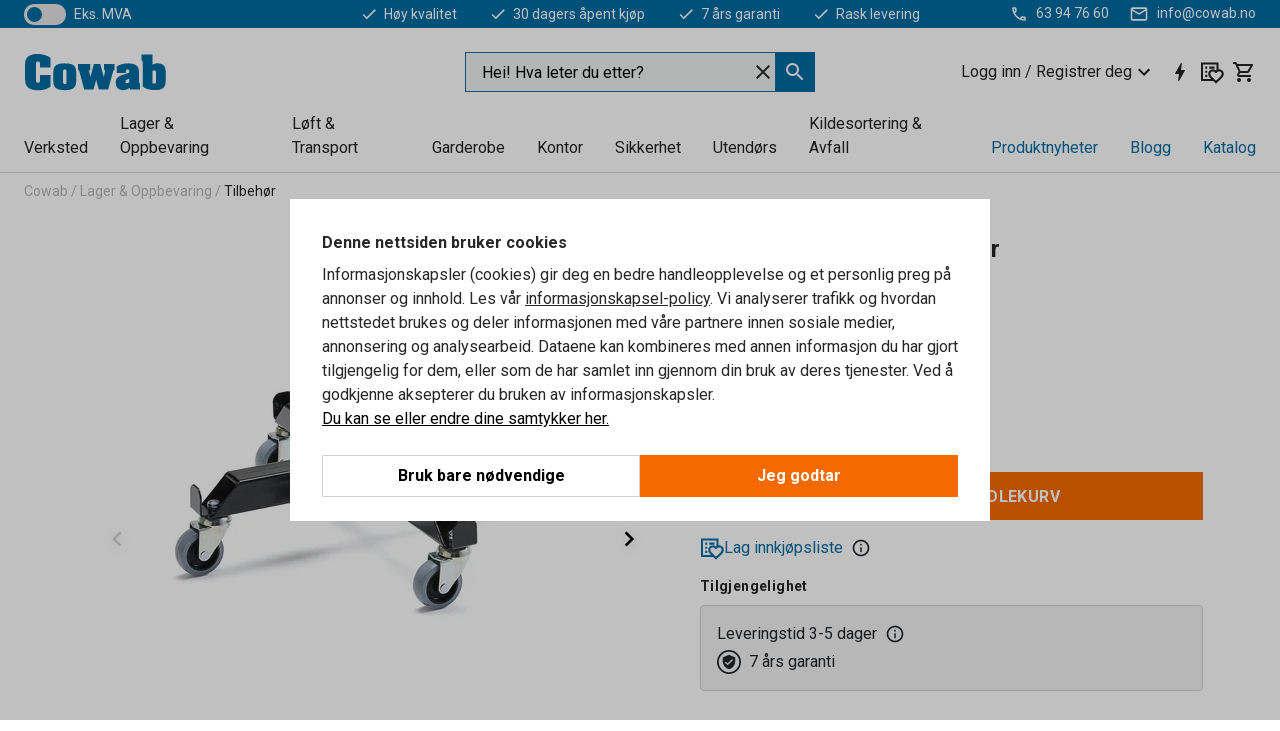

--- FILE ---
content_type: text/html; charset=utf-8
request_url: https://www.cowab.no/p/hjulsett-til-avfallsbeholder-20202-20200
body_size: 35029
content:

<!DOCTYPE html>
<html lang="nb">

<head>
    <meta charset="utf-8" />
    <meta name="viewport" content="width=device-width, initial-scale=1.0">
    <meta name="theme-color" content="white" />

    <meta http-equiv="Content-Security-Policy" content="frame-src 'self'
https://*.cookiebot.com
https://*.cdn.optimizely.com
https://*.googletagmanager.com
https://*.cdn-pci.optimizely.com
https://*.google.com
https://*.checkout.dibspayment.eu
https://checkout.dibspayment.eu
https://*.doubleclick.net
https://*.facebook.com
https://*.imbox.io
https://*.hotjar.com
https://*.triggerbee.com
https://*.sleeknote.com
https://cdn2.charpstar.net/
https://charpstar.se/
https://checkoutshopper-live.adyen.com
https://sgtm.cowab.se/
https://www.youtube.com/;">

        <script type="text/javascript">
            !function (a, b, c, d, e, f, g, h) {
                a.RaygunObject = e, a[e] = a[e] || function () {
                    (a[e].o = a[e].o || []).push(arguments)
                }, f = b.createElement(c), g = b.getElementsByTagName(c)[0],
                    f.async = 1, f.src = d, g.parentNode.insertBefore(f, g), h = a.onerror, a.onerror = function (b, c, d, f, g) {
                        h && h(b, c, d, f, g), g || (g = new Error(b)), a[e].q = a[e].q || [], a[e].q.push({
                            e: g
                        })
                    }
            }(window, document, "script", "//cdn.raygun.io/raygun4js/raygun.min.js", "rg4js");
        </script>
        <script type="text/javascript">
            rg4js('apiKey', 'SVMda9UO1vTzMuMFlHhb6g');
            rg4js('enableCrashReporting', true);
            rg4js('setVersion', '148.0.0');
            rg4js('options', {
                ignore3rdPartyErrors: true,
                ignoreAjaxError: true,
                ignoreAjaxAbort: true,
                debugMode: true,
            });
        </script>
        <link rel="preconnect" href="https://fonts.gstatic.com" crossorigin>
        <link href="https://fonts.googleapis.com/css2?family=Roboto:wght@400;700&display=auto" rel="stylesheet">
    <link rel="apple-touch-icon" sizes="180x180" href="/apple-touch-icon.png">
    <link rel="icon" type="image/png" href="/favicon-512x512.png" sizes="512x512">
    <link rel="icon" type="image/png" href="/favicon-192x192.png" sizes="192x192">
    <link rel="icon" type="image/png" href="/favicon-32x32.png" sizes="32x32">
    <link rel="icon" type="image/png" href="/favicon-16x16.png" sizes="16x16">
    <link rel="icon" type="image/png" href="/maskable_icon_x192.png" sizes="192x192">

    <link rel="manifest" href="/manifest">
    <link rel="mask-icon" href="/safari-pinned-tab.svg" color="#006ba2">
    <meta name="msapplication-TileColor" content="#fff">
    <link rel="shortcut icon" href="/favicon.ico">

    <title>Hjulsett til avfallsbeholder | Cowab.no</title><link rel="stylesheet" type="text/css" href="/assets/browser.bundle.6b8d2c0fc2936f47b7cf.css" />
<meta name="description" content="Hjulsats til avfallsbeholder i stål for enklere håndtering." data-dynamic="1" />
<meta name="robots" content="index,follow" data-dynamic="1" />
<meta property="og:url" content="https://www.cowab.no/p/hjulsett-til-avfallsbeholder-20202-20200" data-dynamic="1" />
<meta property="og:type" content="website" data-dynamic="1" />
<meta property="og:title" content="Hjulsett til avfallsbeholder" data-dynamic="1" />
<meta property="og:description" content="Hjulsats til avfallsbeholder i stål for enklere håndtering." data-dynamic="1" />
<meta property="product:condition" content="new" data-dynamic="1" />
<meta property="product:retailer_item_id" content="1-20200" data-dynamic="1" />
<meta property="product:availability" content="in stock" data-dynamic="1" />
<meta property="product:price:amount" content="1587.5" data-dynamic="1" />
<meta property="product:price:currency" content="NOK" data-dynamic="1" />
<meta property="og:image" content="https://static.cowab.com/cdn-cgi/image/width=770,format=jpeg/globalassets/1011667.jpg?ref=4C013EDFAB" data-dynamic="1" />

                <script>
                if (!('Promise' in window && Promise.prototype.finally)) {
                    document.write('<' + 'script src="/assets/polyfills.bundle.da50e95fb8e7ebfb2cda.js" onerror="window.rg4js&&window.rg4js(\'send\', new Error(\'Failed to load: /assets/polyfills.bundle.da50e95fb8e7ebfb2cda.js\'))"></' + 'script>');
                }
                </script>
                <script>
                window.scopeReady = new Promise(function (res, rej) { window.resolveScopeReady = res; window.rejectScopeReady = rej; });
                </script>
            <link rel="canonical" href="https://www.cowab.no/p/hjulsett-til-avfallsbeholder-20202-20200" id="link-canonical" />
<script src="/assets/browser.bundle.2a945b1098614faf13f9.js" async></script>
<script src="/assets/nitro.bundle.b8b2f38ac300bf05c0ba.js" async></script>
<script src="/assets/glitz.bundle.c109fca36cacfb727999.js" async></script>
<script src="/assets/vendor-f501a089.bundle.d29cb0664024d6a8fcd5.js" async></script>
<script src="/assets/3989.bundle.9232f6c5b6ea58e42200.js" async></script>
<script src="/assets/vendor-d2eb5610.bundle.a0125ec617ac52d68384.js" async></script>
<link rel="stylesheet" type="text/css" href="/assets/browser.bundle.6b8d2c0fc2936f47b7cf.css" />


            <link rel="alternate" hreflang="nb-no" class="link-canonical-alternate" href="https://www.cowab.no/p/hjulsett-til-avfallsbeholder-20202-20200">
            <link rel="alternate" hreflang="sv-se" class="link-canonical-alternate" href="https://www.cowab.se/p/hjulsats-20202-20200">
    <style data-glitz>@keyframes a{from{}to{}}.a{background-color:white}.b{flex-direction:column;-webkit-box-orient:vertical;-webkit-box-direction:normal}.c{display:-webkit-box;display:-moz-box;display:-ms-flexbox;display:-webkit-flex;display:flex}.d{min-height:100vh}.e{pointer-events:none}.f{position:absolute}.g{opacity:0}.h{width:0}.i{height:0}.n{transform:translate(0, -100%)}.o{left:16px}.p{top:16px}.q{position:fixed}.r{font-size:16px}.s{padding-bottom:8px}.t{padding-top:8px}.u{padding-right:16px}.v{padding-left:16px}.w{height:40px}.a0{border-radius:0}.a1{letter-spacing:0.4px}.a2{line-height:1.2}.a3{justify-content:center;-webkit-box-pack:center}.a4{align-items:center;-webkit-box-align:center}.a5{display:-webkit-inline-box;display:-moz-inline-box;display:-ms-inline-flexbox;display:-webkit-inline-flex;display:inline-flex}.a6{transition-timing-function:ease-out}.a7{transition-duration:200ms}.a8{transition-property:color, background-color, border-color;-webkit-transition-property:color, background-color, border-color;-moz-transition-property:color, background-color, border-color}.av{border-bottom-style:solid}.aw{border-bottom-width:1px}.ax{border-bottom-color:#f56a00}.ay{border-top-style:solid}.az{border-top-width:1px}.b0{border-top-color:#f56a00}.b1{border-right-style:solid}.b2{border-right-width:1px}.b3{border-right-color:#f56a00}.b4{border-left-style:solid}.b5{border-left-width:1px}.b6{border-left-color:#f56a00}.b7{outline-offset:1px}.b8{font-weight:bold}.b9{text-transform:uppercase}.ba{color:#f56a00}.bf{text-shadow:none}.bg{cursor:pointer}.bh{text-align:inherit}.bi{text-decoration:none}.bj{-webkit-user-select:none;-moz-user-select:none;-ms-user-select:none;user-select:none}.bk{font-variant:inherit}.bl{font-style:inherit}.bm{font-family:inherit}.bp{z-index:6}.bq{min-height:auto}.br{position:relative}.bs{top:0}.bt{will-change:opacity}.bu{width:100%}.bv{height:100%}.bw{left:0}.bx{bottom:0}.by{right:0}.bz{background-color:black}.c0{transition-timing-function:ease-in-out}.c1{transition-property:opacity;-webkit-transition-property:opacity;-moz-transition-property:opacity}.c2{border-bottom-color:#F0281B}.c3{border-top-color:#F0281B}.c4{border-right-color:#F0281B}.c5{border-left-color:#F0281B}.c6{background-color:#FFEEEE}.c7{color:black}.c8{border-bottom-width:2px}.c9{border-top-width:2px}.ca{border-right-width:2px}.cb{border-left-width:2px}.cc{margin-bottom:16px}.cd{margin-top:16px}.ce{padding-bottom:16px}.cf{padding-top:16px}.cg{pointer-events:auto}.cr{transition-duration:300ms}.cs{transition-property:box-shadow;-webkit-transition-property:box-shadow;-moz-transition-property:box-shadow}.ct{min-height:0}.cu{border-bottom-color:#D1D1D1}.cv{color:#232323}.cw{transition-property:all;-webkit-transition-property:all;-moz-transition-property:all}.cx{transform:translateY(0)}.cy{opacity:1}.cz{max-height:50px}.d5{color:white}.d6{background-color:#006ba2}.d7{font-size:14px}.d8{min-height:28px}.d9{width:1366px}.da{max-width:calc(100vw - 48px)}.db{margin-right:auto}.dc{margin-left:auto}.dd{display:block}.de{flex-wrap:wrap;-webkit-box-lines:multiple}.df{flex-basis:0%}.dg{flex-shrink:1}.dh{flex-grow:1;-webkit-box-flex:1}.di{font-weight:initial}.dn{margin-right:8px}.do{margin-bottom:0}.dp{height:21px}.dq{width:42px}.dr{display:inline-block}.e3{outline-offset:3px}.e4{transition-property:transform;-webkit-transition-property:transform;-moz-transition-property:transform}.e5{transition-duration:0.4s}.e6{border-radius:15px}.e7{background-color:#E4E4E4}.e9{flex-grow:2;-webkit-box-flex:2}.ea{margin-right:32px}.ed{text-decoration:inherit}.ee{color:inherit}.ei{font-size:1.3em}.ej{height:1em}.ek{width:1em}.el{margin-left:6px}.et{justify-content:flex-end;-webkit-box-pack:end}.eu{margin-right:20px}.f3{stroke:none}.f4{top:-1px}.f6{margin-left:8px}.f7{font-size:1.4em}.f9{z-index:1}.fa{align-items:flex-start;-webkit-box-align:start}.fk{padding-top:20px}.fl{flex-basis:auto}.fm{flex-shrink:0}.fn{margin-top:4px}.fo{justify-content:space-between;-webkit-box-pack:justify}.fp{flex-direction:row;-webkit-box-orient:horizontal;-webkit-box-direction:normal}.fq{gap:32px}.fr{flex-grow:0;-webkit-box-flex:0}.fs{flex-basis:33%}.fv{color:#006ba2}.fw{fill:#006BA2}.fx{padding-right:0}.fy{padding-left:0}.fz{min-width:40px}.g0{line-height:1.5}.g1{background-color:transparent;background-color:initial}.g2{border-bottom-width:0}.g3{border-top-width:0}.g4{border-right-width:0}.g5{border-left-width:0}.g6{font-weight:inherit}.g7{margin-right:12px}.g8{margin-left:12px}.g9{width:24px}.ga{height:24px}.gb{font-size:1.5em}.ge{flex-basis:100%}.gf{width:350px}.gg{justify-content:flex-start;-webkit-box-pack:start}.gj{margin-right:unset}.gk{margin-left:unset}.gq{background-color:#eff1f2}.gr{border-bottom-color:#006ba2}.gs{border-top-color:#006ba2}.gt{border-right-color:#006ba2}.gu{border-left-color:#006ba2}.h5{padding-right:40px}.h6{cursor:-webkit-text;cursor:text}.h7{gap:8px}.h8{padding-bottom:0}.h9{padding-top:0}.ha{font-size:inherit}.hb{width:inherit}.hd{transform:scale(1)}.he{white-space:normal}.hf{white-space:nowrap}.hg{text-align:center}.hh{transition-property:opacity, transform;-webkit-transition-property:opacity, transform;-moz-transition-property:opacity, transform}.hi{text-overflow:ellipsis}.hj{overflow:hidden}.hk{gap:4px}.hl{padding-right:4px}.hm{padding-left:4px}.hn{transform:scaleY(1)}.ho{will-change:transform}.hp{font-size:1px}.hq{height:1px}.hr{visibility:hidden}.hs{align-items:flex-end;-webkit-box-align:end}.ht{outline-offset:0}.hu{min-height:24px}.hv{min-width:24px}.hy{transform:scale(0)}.hz{border-radius:100vw}.i0{font-size:12px}.i1{right:calc(50% - 12px)}.i2{min-width:9px}.i3{height:9px}.i4{margin-right:0}.i5{margin-left:0}.i6{max-height:100px}.i8{margin-left:-32px}.i9{margin-left:32px}.ia{padding-bottom:12px}.ib{padding-top:4px}.im{max-width:100%}.in{color:#b5b5b5}.io{margin-bottom:8px}.ip{margin-top:8px}.is{list-style:none}.iy{width:1125px}.iz{width:calc(54% - (32px * 0.54))}.j0{order:1}.j2{right:unset}.j3{align-items:stretch;-webkit-box-align:stretch}.j4{min-width:0}.jh{object-fit:cover}.ji{object-position:center}.jj{transition-timing-function:ease-in}.jk{left:24px}.jl{color:#D1D1D1}.jm{line-height:1}.jn{font-size:20px}.jo{transform:translateY(-50%)}.jp{top:50%}.jq{-webkit-filter:drop-shadow(0 2px 4px rgba(0, 0, 0, .1)) drop-shadow(0 2px 8px rgba(0, 0, 0, .05));filter:drop-shadow(0 2px 4px rgba(0, 0, 0, .1)) drop-shadow(0 2px 8px rgba(0, 0, 0, .05))}.jr{transform:rotate(90deg)}.js{right:24px}.jt{transform:rotate(270deg)}.ju{height:68px}.jv{padding-bottom:4px}.jw{width:77%}.jx{overflow-x:scroll}.jy{scroll-behavior:smooth}.k0{scrollbar-width:none}.k3{margin-left:16px}.k4{background-color:transparent}.k5{border-bottom-color:transparent}.k6{border-top-color:transparent}.k7{border-right-color:transparent}.k8{border-left-color:transparent}.k9{border-bottom-width:thin}.ka{border-top-width:thin}.kb{border-right-width:thin}.kc{border-left-width:thin}.kd{box-shadow:0px 0px 8px 0px rgba(0,0,0,0.1)}.ke{height:50px}.kf{width:50px}.kg{transition-property:background;-webkit-transition-property:background;-moz-transition-property:background}.ki{opacity:0.7}.kj{width:calc(46% - (32px * 0.46))}.kk{order:2}.kl{margin-bottom:32px}.km{font-weight:normal}.kn{font-family:Roboto}.ko{line-height:36px}.kp{margin-top:0}.kq{font-size:24px}.kr{line-height:30px}.ks{margin-bottom:4px}.kt{color:#969696}.ku{line-height:1.5rem}.l2{align-items:baseline;-webkit-box-align:baseline}.l3{-webkit-column-gap:8px;column-gap:8px}.l4{-webkit-column-gap:16px;column-gap:16px}.l5{order:0}.l6{font-weight:700}.l7{color:#353535}.l8{height:48px}.l9{width:48px}.la{margin-bottom:auto}.lb{margin-top:auto}.li{border-bottom-color:#969696}.lj{border-top-color:#969696}.lk{border-right-color:#969696}.ll{border-left-color:#969696}.lm{transition-property:color, border-color, background;-webkit-transition-property:color, border-color, background;-moz-transition-property:color, border-color, background}.ln{padding-top:12px}.lv{background-color:#f56a00}.lw{flex-wrap:nowrap;-webkit-box-lines:nowrap}.lx{width:20px}.ly{height:20px}.lz{border-top-color:#D1D1D1}.m0{border-right-color:#D1D1D1}.m1{border-left-color:#D1D1D1}.m2{border-radius:4px}.m3{background-color:#F3F3F3}.m4{margin-bottom:24px}.m5{display:inline}.m9{padding-bottom:24px}.ma{padding-top:24px}.mb{padding-right:24px}.mc{padding-left:24px}.me{text-align:start}.mh{-webkit-break-inside:avoid;-ms-break-inside:avoid;break-inside:avoid}.mi{margin-top:24px}.mj{margin-right:16px}.mk{top:-4px}.ml{page-break-inside:auto}.mo{-webkit-column-count:2;column-count:2}.mp{list-style-type:none}.mq{max-width:80%}.ms{flex-basis:0}.mt{height:400px}.mz{text-decoration:underline}.n0{fill:#FFF}.n2{width:calc(100% / 5)}.n3{max-width:calc(100% / 5)}.n8{stroke-width:1.5}.n9{height:95px}.na{min-height:96px}.nb{margin-right:4px}.nc{margin-left:4px}.nd{width:51.06382978723405px}.nf{object-fit:contain}.ng{width:114.28571428571429px}.ni{width:94.11764705882352px}.nk{width:137.14285714285714px}.nm{content-visibility:hidden}.nn{transform:translatex(-100%)}.no{-webkit-overflow-scrolling:touch}.np{overflow-y:auto}.nq{overflow-x:hidden}.nr{will-change:opacity, transform}.ns{border-bottom-color:#E4E4E4}.nt{outline-offset:-2px}.nu{padding-right:48px}.nv{height:auto}.nw{min-height:48px}.nx{right:16px}.ny{border-bottom-color:#f3f3f3}.nz{z-index:4}.o0{transform:translateX(-50%)}.o1{left:50%}.o2{z-index:15}.j:focus{pointer-events:none}.k:focus{opacity:0}.l:focus{z-index:7}.m:focus{transform:translate(0, 0)}.am:focus{outline-color:#f56a00}.bb:focus{border-radius:0}.bc:focus{outline-style:solid}.bd:focus{outline-width:0}.be:focus{isolation:initial}.ef:focus{outline-color:transparent}.gl:focus{border-bottom-color:#006ba2}.gm:focus{border-top-color:#006ba2}.gn:focus{border-right-color:#006ba2}.go:focus{border-left-color:#006ba2}.gv:focus{outline-color:#006ba2}.gw:focus{outline-width:1px}.gx:focus{border-right-width:1px}.gy:focus{border-left-width:1px}.gz:focus{border-bottom-width:1px}.h0:focus{border-bottom-style:solid}.h1:focus{border-top-width:1px}.h2:focus{border-top-style:solid}.h3:focus{border-right-style:solid}.h4:focus{border-left-style:solid}.x:is(.disabledLink){cursor:not-allowed}.y:disabled{cursor:not-allowed}.ag:disabled{border-bottom-color:#D1D1D1}.ah:disabled{border-top-color:#D1D1D1}.ai:disabled{border-right-color:#D1D1D1}.aj:disabled{border-left-color:#D1D1D1}.ak:disabled{background-color:#D1D1D1}.al:disabled{color:#353535}.z:active{outline-width:0}.eg:active{text-decoration:none}.eh:active{color:#005c8b}.hw:active{text-decoration:inherit}.hx:active{color:inherit}.mv:active{text-decoration:underline}.mw:active{color:#F3F3F3}.a9:disabled:hover{border-bottom-color:#D1D1D1}.aa:disabled:hover{border-top-color:#D1D1D1}.ab:disabled:hover{border-right-color:#D1D1D1}.ac:disabled:hover{border-left-color:#D1D1D1}.ae:disabled:hover{background-color:#D1D1D1}.af:disabled:hover{color:#353535}.an:hover:not([disabled],.disabledLink){color:#f56a00}.ao:hover:not([disabled],.disabledLink){background-color:#F3F3F3}.lo:hover:not([disabled],.disabledLink){color:white}.lp:hover:not([disabled],.disabledLink){background-color:#dc6a00}.ap:active:not([disabled],.disabledLink){border-bottom-color:#f56a00}.aq:active:not([disabled],.disabledLink){border-top-color:#f56a00}.ar:active:not([disabled],.disabledLink){border-right-color:#f56a00}.as:active:not([disabled],.disabledLink){border-left-color:#f56a00}.at:active:not([disabled],.disabledLink){outline-color:#363636}.au:active:not([disabled],.disabledLink){background-color:white}.lq:active:not([disabled],.disabledLink){border-bottom-color:#363636}.lr:active:not([disabled],.disabledLink){border-top-color:#363636}.ls:active:not([disabled],.disabledLink){border-right-color:#363636}.lt:active:not([disabled],.disabledLink){border-left-color:#363636}.lu:active:not([disabled],.disabledLink){background-color:#e07800}.dk:has(:focus-within)> span{outline-style:solid}.dl:has(:focus-within)> span{outline-color:inherit}.dm:has(:focus-within)> span{outline-width:2px}.ds::before{background-color:#006ba2}.dt::before{transition-timing-function:ease-in-out}.du::before{transition-duration:0.4s}.dv::before{transition-property:transform;-webkit-transition-property:transform;-moz-transition-property:transform}.dw::before{border-radius:50%}.dx::before{bottom:3px}.dy::before{left:3px}.dz::before{width:15px}.e0::before{height:15px}.e1::before{position:absolute}.e2::before{content:""}.kv::before{margin-right:8px}.kw::before{background-color:#69acdf}.kx::before{height:5px}.ky::before{width:5px}.kz::before{display:inline-block}.e8:first-letter{text-transform:uppercase}.eb:hover{text-decoration:inherit}.ec:hover{color:inherit}.ft:hover{text-decoration:none}.fu:hover{color:#005c8b}.hc:hover{cursor:initial}.iv:hover{color:#006ba2}.mx:hover{text-decoration:underline}.my:hover{color:#F3F3F3}.n6:hover{color:white}.gp::placeholder{color:black}.i7:nth-child(n+2){margin-left:0}.ic::after{border-bottom-color:transparent}.id::after{border-bottom-style:solid}.ie::after{border-bottom-width:4px}.if::after{width:100%}.ig::after{bottom:0}.ih::after{right:0}.ii::after{position:absolute}.ij::after{content:""}.iq:empty:before{white-space:pre}.ir:empty:before{content:" "}.it:after{white-space:pre}.iu:after{content:" / "}.je:before{padding-top:100%}.jf:before{float:left}.jg:before{content:""}.kh:before{padding-top:150%}.ne:before{padding-top:94%}.nh:before{padding-top:42%}.nj:before{padding-top:51%}.nl:before{padding-top:35%}.jz::-webkit-scrollbar{display:none}.k1:last-child{margin-right:auto}.n7:last-child{margin-right:0}.k2:first-child{margin-left:auto}.lc::-ms-clear{display:none}.ld::-ms-reveal{display:none}.le:-webkit-autofill{animation-iteration-count:20}.lf:-webkit-autofill{animation-timing-function:ease-out}.lg:-webkit-autofill{animation-duration:50ms}.lh:-webkit-autofill{animation-name:a}.mr:not(:first-child){margin-left:24px}</style><style data-glitz media="print">.bn{min-height:0}.bo{position:relative}.ch{box-shadow:none}.ci{border-bottom-style:solid}.cj{border-bottom-width:1px}.ck{border-bottom-color:#D1D1D1}.cl{margin-bottom:24px}.cm{margin-top:24px}.cn{padding-bottom:0}.co{min-height:auto}.cp{justify-content:flex-start;-webkit-box-pack:start}.cq{font-size:14px}.d0{pointer-events:auto}.d1{opacity:1}.d2{max-height:50px}.d3{transform:none}.d4{height:0}.dj{display:none}.em{z-index:10}.en{color:#232323}.eo{transform:translate(-50%, 0)}.ep{left:50%}.eq{top:50px}.er{position:absolute}.es{display:-webkit-box;display:-moz-box;display:-ms-flexbox;display:-webkit-flex;display:flex}.ev{margin-bottom:16px}.ew{margin-top:16px}.ex{margin-right:16px}.ey{margin-left:16px}.ez{align-items:center;-webkit-box-align:center}.f0{font-size:2.2em}.f1{color:black}.f2{display:block}.f5{white-space:nowrap}.f8{height:100%}.fe{margin-top:0}.ff{padding-bottom:8px}.fg{padding-top:8px}.fh{flex-direction:column;-webkit-box-orient:vertical;-webkit-box-direction:normal}.fi{margin-bottom:32px}.fj{justify-content:space-evenly;-webkit-box-pack:space-evenly}.ik{min-height:initial}.il{zoom:0.6}.iw{width:auto}.ix{max-width:calc(100% - 65px)}.j1{margin-bottom:0}.j5{border-top-color:#D1D1D1}.j6{border-top-style:solid}.j7{border-top-width:1px}.j8{border-right-color:#D1D1D1}.j9{border-right-style:solid}.ja{border-right-width:1px}.jb{border-left-color:#D1D1D1}.jc{border-left-style:solid}.jd{border-left-width:1px}.l0{margin-right:0}.l1{margin-left:0}.m6{background-color:transparent}.m7{padding-right:24px}.m8{padding-left:24px}.md{width:1300px}.mn{-webkit-column-count:1;column-count:1}.mu{width:100%}.n1{justify-content:center;-webkit-box-pack:center}.n4{margin-right:32px}.n5{margin-left:32px}.fb:after{font-size:10px}.fc:after{white-space:nowrap}.fd:after{content:attr(data-page-url)}</style><style data-glitz media="(min-width: 768px)">.mm{-webkit-column-gap:32px;column-gap:32px}</style><style data-glitz media="(min-width: 1024px)">.gc{flex-basis:auto}.gd{flex-shrink:0}.gh{max-width:585px}.gi{width:100%}.mf{flex-grow:1;-webkit-box-flex:1}.mg{flex-basis:50%}</style>
        <script data-cookieconsent="ignore" data-ot-ignore="true">
            window.dataLayer = window.dataLayer || [];
            function gtag() {
                dataLayer.push(arguments);
            }
            gtag("consent", "default", {
                ad_storage: "denied",
                ad_user_data: 'denied',
                ad_personalization: 'denied',
                analytics_storage: "denied",
                functionality_storage: 'denied',
                personalization_storage: 'denied',
                security_storage: 'denied',
                wait_for_update: 500,
            });
            gtag("set", "ads_data_redaction", true);
        </script>
        <script data-cookieconsent="ignore" type="text/javascript" data-ot-ignore="true" >
            if (!('dataLayer' in window)) {
                window.dataLayer = [];
            }

            window.dataLayer.push({
                event: 'originalReferrer',
                originalReferrer: document.referrer,
            });

            window.dataLayer.push({
                event: 'originalLocation',
                originalLocation: document.location.href,
            });

            window.gtmEnabled = true;
        </script>
<!-- Google Tag Manager -->
<script data-cookieconsent="ignore">(function(w,d,s,l,i){w[l]=w[l]||[];w[l].push({'gtm.start':
new Date().getTime(),event:'gtm.js'});var f=d.getElementsByTagName(s)[0],
j=d.createElement(s),dl=l!='dataLayer'?'&l='+l:'';j.async=true;j.src=
'https://www.googletagmanager.com/gtm.js?id='+i+dl;f.parentNode.insertBefore(j,f);
})(window,document,'script','dataLayer','GTM-KXR8RJ9');</script>
<!-- End Google Tag Manager -->         <script id="Cookiebot" src="https://consent.cookiebot.com/uc.js" data-cbid="f2c9491a-ca4b-4715-8604-b67825e89ba7"
            data-culture="nb" type="text/javascript" async></script>

        <script type="text/javascript">
                window.externalScriptEnable = true;
        </script>

    <script>
        window.isPrivateBusinessSelectorEnabled = false;
    </script>   
</head>

<body class="cowab-site">

<!-- Google Tag Manager (noscript) -->
<noscript><iframe src="https://www.googletagmanager.com/ns.html?id=GTM-KXR8RJ9"
height="0" width="0" style="display:none;visibility:hidden"></iframe></noscript>
<!-- End Google Tag Manager (noscript) -->

    <div id="container"><div><div class="a b c d"><div id="focusreset-nitro" tabindex="-1" class="e f g h i"></div><button aria-label="Gå til sideinnhold" type="button" class="j k e g l m n o p q r s t u v w x y z a0 a1 a2 a3 a4 a5 a6 a7 a8 a9 aa ab ac ae af ag ah ai aj ak al am an ao ap aq ar as at au av aw ax ay az b0 b1 b2 b3 b4 b5 b6 b7 b8 b9 a ba bb bc bd be bf bg bh bi bj bk bl bm">Gå til sideinnhold</button><header class="bn bo e bp bq br bs"><div class="e g bt bu bv bw bx by bs q bz c0 a7 c1"></div><noscript><div class="a3 c2 c3 c4 c5 c6 c7 av c8 ay c9 b1 ca b4 cb a0 cc cd ce cf u v c"><div>Det ser ut til at nettleseren din ikke støtter JavaScript, eller at du har slått av JavaScript. JavaScript er nødvendig for å gi deg den beste opplevelsen.</div></div></noscript><div class="br"><div class="height-measuring-wrapper cg"><div class="ch ci cj ck cl cm cn co cp cq c0 cr cs br ct b c av aw cu bu a cv"><div><div class="c0 cw cr cg cx cy cz d0 d1 d2 d3 d4 d5 d6 d7 c bu"><div class="d4 d8 d9 da db dc dd"><div class="a4 bv a3 de c"><div class="df dg dh a4 c di d7 dj"><label aria-label="eks. MVA" class="dk dl dm dn do dp dq dr br"><input type="checkbox" class="i h g"/><span class="ds dt du dv dw dx dy dz e0 e1 e2 e3 e4 c0 e5 e6 e7 bx by bw bs bg f"></span></label><span class="d5 e8">eks. MVA</span></div><div class="df dg e9 c a3 a4 dj"><a class="ea eb ec ed a4 ee c bb bc ef bd be eg eh" data-scope-link="true" href="/om-oss"><svg xmlns="http://www.w3.org/2000/svg" height="1em" viewBox="0 0 24 24" width="1em" class="d5 ei ej ek a5"><path d="M0 0h24v24H0V0z" fill="transparent"></path><path fill="currentColor" d="M9 16.17L4.83 12l-1.42 1.41L9 19 21 7l-1.41-1.41L9 16.17z"></path></svg><div class="el dr">Høy kvalitet</div></a><a class="ea eb ec ed a4 ee c bb bc ef bd be eg eh" data-scope-link="true" href="/kjopsvilkar"><svg xmlns="http://www.w3.org/2000/svg" height="1em" viewBox="0 0 24 24" width="1em" class="d5 ei ej ek a5"><path d="M0 0h24v24H0V0z" fill="transparent"></path><path fill="currentColor" d="M9 16.17L4.83 12l-1.42 1.41L9 19 21 7l-1.41-1.41L9 16.17z"></path></svg><div class="el dr">30 dagers åpent kjøp</div></a><a class="ea eb ec ed a4 ee c bb bc ef bd be eg eh" data-scope-link="true" href="/kjopsvilkar"><svg xmlns="http://www.w3.org/2000/svg" height="1em" viewBox="0 0 24 24" width="1em" class="d5 ei ej ek a5"><path d="M0 0h24v24H0V0z" fill="transparent"></path><path fill="currentColor" d="M9 16.17L4.83 12l-1.42 1.41L9 19 21 7l-1.41-1.41L9 16.17z"></path></svg><div class="el dr">7 års garanti</div></a><a class="eb ec ed a4 ee c bb bc ef bd be eg eh" data-scope-link="true" href="/kjopsvilkar"><svg xmlns="http://www.w3.org/2000/svg" height="1em" viewBox="0 0 24 24" width="1em" class="d5 ei ej ek a5"><path d="M0 0h24v24H0V0z" fill="transparent"></path><path fill="currentColor" d="M9 16.17L4.83 12l-1.42 1.41L9 19 21 7l-1.41-1.41L9 16.17z"></path></svg><div class="el dr">Rask levering</div></a></div><div class="em en eo ep eq er es et df dg dh c"><a aria-label="Ring 63 94 76 60" target="_blank" class="eu ev ew ex ey ez es eb ec ed ee bb bc ef bd be eg eh" href="tel:63 94 76 60"><svg xmlns="http://www.w3.org/2000/svg" height="1em" viewBox="0 0 24 24" width="1em" class="f0 f1 f2 a5 d5 ei f3 f4 br ej ek"><path d="M0 0h24v24H0V0z" fill="none"></path><path fill="currentColor" d="M6.54 5c.06.89.21 1.76.45 2.59l-1.2 1.2c-.41-1.2-.67-2.47-.76-3.79h1.51m9.86 12.02c.85.24 1.72.39 2.6.45v1.49c-1.32-.09-2.59-.35-3.8-.75l1.2-1.19M7.5 3H4c-.55 0-1 .45-1 1 0 9.39 7.61 17 17 17 .55 0 1-.45 1-1v-3.49c0-.55-.45-1-1-1-1.24 0-2.45-.2-3.57-.57-.1-.04-.21-.05-.31-.05-.26 0-.51.1-.71.29l-2.2 2.2c-2.83-1.45-5.15-3.76-6.59-6.59l2.2-2.2c.28-.28.36-.67.25-1.02C8.7 6.45 8.5 5.25 8.5 4c0-.55-.45-1-1-1z"></path></svg><span class="f5 f6">63 94 76 60</span></a><a aria-label="Send e-post til info@cowab.no" target="_blank" class="ev ew ex ey ez es eb ec ed ee bb bc ef bd be eg eh" href="mailto:info@cowab.no"><svg xmlns="http://www.w3.org/2000/svg" height="1em" viewBox="0 0 24 24" width="1em" class="f0 f1 f2 a5 d5 f7 f4 br ej ek"><path d="M0 0h24v24H0V0z" fill="none"></path><path fill="currentColor" d="M22 6c0-1.1-.9-2-2-2H4c-1.1 0-2 .9-2 2v12c0 1.1.9 2 2 2h16c1.1 0 2-.9 2-2V6zm-2 0l-8 5-8-5h16zm0 12H4V8l8 5 8-5v10z"></path></svg><span class="f5 f6">info@cowab.no</span></a></div></div></div></div></div><div class="f8 f9 a fa b c d9 da db dc"><div data-page-url="https://www.cowab.no/p/hjulsett-til-avfallsbeholder-20202-20200" id="top-area" class="fb fc fd fe ff fg fh fi fj ce fk fl fm dh fn a4 bu fo fp c br"><div class="fq a4 c fr dg fs"><a aria-label="Til startsiden" id="top-area-home" class="bb bc ef bd be eg eh ft fu bi fv" data-scope-link="true" href="/"><svg xmlns="http://www.w3.org/2000/svg" xml:space="preserve" viewBox="13 10 327 90" height="39" class="fw dd"><path d="M49.8 38.5c0-3.3.7-9-4.6-9s-4.6 5.7-4.6 9v31.2c0 3.3-.7 9 4.6 9s4.6-5.7 4.6-9v-9.1H74v27c-6.5 5.4-16.9 8.3-27 8.6s-19.8-2-24.8-6.7c-6.9-6.5-6.7-15-6.7-23.9V37.5c0-7.3.9-14.3 6.9-19.2 5.4-4.5 14.4-6.5 23.9-6.1 9.6.4 19.7 3.4 27.8 8.8v22.4H49.8zM107 47.8c4.8 0 4.1 5.7 4.1 8.9v17.2c0 3.2.3 8.1-4.2 8.1-4.4 0-4.1-4.9-4.1-8.1V56.6c-.1-3.3-.6-8.8 4.2-8.8m-1.5-13.9c-6.7 0-13.9.6-19.3 4.8-5.5 4.3-5.6 11.3-5.6 17.7v15.5c0 7.8 0 15.1 7.2 19.9 5.2 3.5 13.8 4 19.9 4 6.8 0 14.7-.6 20-5.2 5.4-4.6 5.5-12.1 5.5-18.7V56.4c0-7.5-.5-14.7-7.6-19.1-5.1-2.9-14.1-3.4-20.1-3.4M197.3 35.1h23.9v13.3c-2.7 2-3.6 6.1-4.4 9.3l-10 36.8h-21.5l-6-22.8-6.3 22.8h-21.2l-10.3-38.2c-.8-2.9-1.5-6.2-4.2-7.9V35.1h28v13.3c-1.5.8-2.7 1.8-2.4 3.4l2.9 13.7h.2l7.9-30.4h14.7l8.1 30.4h.2l2.9-13.7c.4-1.6-.8-2.6-2.3-3.4V35.1zM255.6 69.3v8.2c-2.1 1.5-4.1 2.2-6 2.2h-.4c-1.7 0-2.7-2-2.7-3.7-.1-4.2 5.2-5.1 9.1-6.7m-2.5-35.4c-9.2 0-18.8 1.9-26.4 7.4v14.6h20.8v-2.5c0-2.9.8-5.8 4.3-5.8 3.1 0 3.8 2.9 3.8 5.8v2.1l-14.3 4.6c-10 3.3-17.1 6.8-17.1 18.7 0 10.5 6.5 17 16.8 17 6.1 0 10.7-1.8 15.4-5.8v4.5h24V81.2c-3-2.2-2.7-4.9-2.7-8V56.6c.1-6.9 0-13.1-6.2-18-4.9-3.8-12.5-4.7-18.4-4.7M313.1 50.4c1 0 1.8.3 2.5.8 1.2.9 1.6 2.9 1.6 5.7v17.3c0 2.7-.4 4.7-1.6 5.7-.6.4-1.4.7-2.5.7s-2.5-.3-4.3-.9V51.3c1.7-.6 3.1-.9 4.3-.9m-29.3-36.7V27c3 2 2.8 4.7 2.8 7.8v52.8c7.9 6.4 18.8 8.1 28.6 8.1 18.2 0 24-7.4 24-21.2v-22c0-11.6-5.6-18.7-18.5-18.7-4.3 0-8.4.9-12 3.7V13.7z"></path></svg></a><button aria-label="Åpne hovedmeny" tabindex="-1" type="button" class="e c1 cr c0 g dj fx fy fz r s t w g0 x y z a0 a1 a3 a4 a5 ee bb bc ef bd be bf bg g1 bh bi bj g2 g3 g4 g5 g6 bk bl bm"><svg xmlns="http://www.w3.org/2000/svg" height="1em" viewBox="0 0 24 24" width="1em" class="g7 g8 g9 ga gb a5"><path d="M0 0h24v24H0V0z" fill="none"></path><path fill="currentColor" d="M3 18h18v-2H3v2zm0-5h18v-2H3v2zm0-7v2h18V6H3z"></path></svg></button></div><div class="gc gd ge dg fr gf dj br gg c"><form action="/sok" class="gh gi bu gj gk a4 c br"><div class="dh br"><input type="search" aria-label="Søk" placeholder="Hei! Hva leter du etter?" name="q" autoComplete="off" value="" class="gl gm gn go gp gq gr gs gt gu bc gv gw gx gy gz h0 h1 h2 h3 h4 b2 b5 aw av az ay b1 b4 h5 v a0 r s t w g0 h6 ee bu"/><div class="h7 a4 c bx by bs f"><button aria-label="Rens" type="button" class="a4 c bb bc ef bd be a0 bf bg g1 bh bi ee bj h8 h9 fx fy g2 g3 g4 g5 g6 bk bl ha bm"><svg xmlns="http://www.w3.org/2000/svg" height="1em" viewBox="0 0 24 24" width="1em" class="gb ej ek a5"><path d="M0 0h24v24H0V0z" fill="none"></path><path fill="currentColor" d="M19 6.41L17.59 5 12 10.59 6.41 5 5 6.41 10.59 12 5 17.59 6.41 19 12 13.41 17.59 19 19 17.59 13.41 12 19 6.41z"></path></svg></button><div class="d6"><div class="dr bu"><div class="hb a5"><span class="hc hb a4 a5"><button tabindex="-1" state="[object Object]" aria-label="Søk" class=" feedback-default hd he br dj fx fy fz r s t w g0 x y z a0 a1 a3 a4 a5 a6 a7 a8 ee bb bc ef bd be bf bg g1 bh bi bj g2 g3 g4 g5 g6 bk bl bm" type="submit"><span class="feedback-text hf hd cy hg a3 a4 c a6 a7 hh hi hj"><svg xmlns="http://www.w3.org/2000/svg" viewBox="0 0 24 24" width="1em" height="1em" class="d5 d6 a0 h8 h9 fx fy dd gb ej ek"><path fill="none" d="M0 0h24v24H0z"></path><path fill="currentColor" d="M15.5 14h-.79l-.28-.27A6.47 6.47 0 0 0 16 9.5 6.5 6.5 0 1 0 9.5 16c1.61 0 3.09-.59 4.23-1.57l.27.28v.79l5 4.99L20.49 19zm-6 0C7.01 14 5 11.99 5 9.5S7.01 5 9.5 5 14 7.01 14 9.5 11.99 14 9.5 14"></path></svg></span></button></span></div></div></div></div></div></form></div><div id="top-area-sec-nav" class="h7 fr dg fs a4 et c dj"><div class="a3 a4 b c"><div class="a3 a4 c"><div class="hb a5"><span class="hc hb a4 a5"><button aria-label="Logg inn / Registrer deg" type="button" class="a4 hk c bg dn f6 hl hm h8 h9 r br bb bc ef bd be a0 bf g1 bh bi ee bj g2 g3 g4 g5 g6 bk bl bm"><div class="hf r">Logg inn / Registrer deg</div><span class="hn dd ho a6 cr e4"><svg xmlns="http://www.w3.org/2000/svg" height="1em" viewBox="0 0 24 24" width="1em" class="g9 gb ej a5"><path d="M0 0h24v24H0V0z" fill="none"></path><path fill="currentColor" d="M7.41 8.59L12 13.17l4.59-4.58L18 10l-6 6-6-6 1.41-1.41z"></path></svg></span></button></span></div></div><div class="hb a5"><span class="hc hb a4 a5"><div class="hp br dd hq hr bu"> </div></span></div></div><div class="fast-order-button hs c"><a title="Hurtigkasse" aria-label="Hurtigkasse" class="ht hu hv g9 ga a3 a4 c br ft hw hx ec ed ee bb bc ef bd be" tabindex="0" data-scope-link="true" href="/kassen?fastorder=true"><span class="fast-order-button-icon br"><svg xmlns="http://www.w3.org/2000/svg" width="1em" height="1em" viewBox="0 0 24 24" fill="currentColor" class="ga g9 gb a5"><path d="M11 21h-1l1-7H7.5c-.58 0-.57-.32-.38-.66.19-.34.05-.08.07-.12C8.48 10.94 10.42 7.54 13 3h1l-1 7h3.5c.49 0 .56.33.47.51l-.07.15C12.96 17.55 11 21 11 21z"></path></svg></span></a></div><div class="wishlist-button dn f6 a4 c"><button title="Mine lister" aria-label="Mine lister" type="button" class="bg h8 h9 fx fy a3 a4 a5 hg ht hu hv g9 ga br bb bc ef bd be a0 bf g1 bi ee bj g2 g3 g4 g5 g6 bk bl ha bm"><span class="wishlist-button-icon br"><div class="hy hz hg i0 i1 bs i2 i3 f a6 a7 e4 d6 d5"></div><svg xmlns="http://www.w3.org/2000/svg" height="1em" viewBox="0 0 31 30" width="1em" class="ga g9 gb a5"><path fill="currentColor" d="M24 2.67v8.91l.5-.04h.3a5.73 5.73 0 0 1 5.87 5.74c0 1.68-.39 2.96-1.6 4.52l-.3.4-.75.84-.43.44-.23.24-.49.48-.53.5-.57.53-.95.86-1.05.93-1.17 1.02-1.93 1.85-1.85-1.77-1.66-1.45H1.33v-24H24Zm.8 11.53c-1.42 0-2.8.87-3.27 2.07H19.8a3.59 3.59 0 0 0-3.27-2.07c-1.83 0-3.2 1.32-3.2 3.08 0 1.77 1.4 3.52 3.72 5.7l.62.58.67.6.7.63 1.52 1.32.1.09.09-.09 1.52-1.32 1.04-.93.65-.59.6-.57c2.15-2.05 3.43-3.73 3.43-5.42 0-1.76-1.38-3.08-3.2-3.08Zm-3.47-1.64V5.33H4V24h10.26l-.41-.41-.44-.45-.39-.43-.36-.4-.16-.2-.3-.4a6.65 6.65 0 0 1-1.53-4.03v-.4c0-1.43.5-2.7 1.33-3.7v-.25h.23a5.92 5.92 0 0 1 4.31-1.8c1.48 0 2.93.54 4.05 1.46l.08.07.2-.17.46-.33Zm-12 6.1v2.67H6.67v-2.66h2.66Zm0-5.33V16H6.67v-2.67h2.66ZM18.67 8v2.67H12V8h6.67ZM9.33 8v2.67H6.67V8h2.66Z"></path></svg></span></button></div><button aria-label="Handlekurv" data-test-id="minicart-button" type="button" class="bg h8 h9 fx fy ht ga g9 i4 i5 br r x y z a0 a1 a2 a3 a4 a5 a6 a7 a8 ee bb bc ef bd be bf g1 bh bi bj g2 g3 g4 g5 g6 bk bl bm"><svg xmlns="http://www.w3.org/2000/svg" height="1em" viewBox="0 0 24 24" width="1em" class="hu hv gb ej ek a5"><path d="M0 0h24v24H0V0z" fill="none"></path><path fill="currentColor" d="M15.55 13c.75 0 1.41-.41 1.75-1.03l3.58-6.49c.37-.66-.11-1.48-.87-1.48H5.21l-.94-2H1v2h2l3.6 7.59-1.35 2.44C4.52 15.37 5.48 17 7 17h12v-2H7l1.1-2h7.45zM6.16 6h12.15l-2.76 5H8.53L6.16 6zM7 18c-1.1 0-1.99.9-1.99 2S5.9 22 7 22s2-.9 2-2-.9-2-2-2zm10 0c-1.1 0-1.99.9-1.99 2s.89 2 1.99 2 2-.9 2-2-.9-2-2-2z"></path></svg></button></div></div><div class="c0 cw cr cg cy i6 bu"><nav class="dj fo hs c bu fl fm fr"><div><div class="i7 i8 fl dg fr c hs"><a aria-label="Verksted" class="i9 ia ib ic id ie if ig ih ii ij br bv a4 c hw hx eb ec ed ee bb bc ef bd be" tabindex="0" data-scope-link="true" href="/verksted">Verksted</a><a aria-label="Lager &amp; Oppbevaring" class="i9 ia ib ic id ie if ig ih ii ij br bv a4 c hw hx eb ec ed ee bb bc ef bd be" tabindex="0" data-scope-link="true" href="/lager-oppbevaring">Lager &amp; Oppbevaring</a><a aria-label="Løft &amp; Transport" class="i9 ia ib ic id ie if ig ih ii ij br bv a4 c hw hx eb ec ed ee bb bc ef bd be" tabindex="0" data-scope-link="true" href="/loft-transport">Løft &amp; Transport</a><a aria-label="Garderobe" class="i9 ia ib ic id ie if ig ih ii ij br bv a4 c hw hx eb ec ed ee bb bc ef bd be" tabindex="0" data-scope-link="true" href="/garderobe">Garderobe</a><a aria-label="Kontor" class="i9 ia ib ic id ie if ig ih ii ij br bv a4 c hw hx eb ec ed ee bb bc ef bd be" tabindex="0" data-scope-link="true" href="/kontor">Kontor</a><a aria-label="Sikkerhet" class="i9 ia ib ic id ie if ig ih ii ij br bv a4 c hw hx eb ec ed ee bb bc ef bd be" tabindex="0" data-scope-link="true" href="/sikkerhet">Sikkerhet</a><a aria-label="Utendørs" class="i9 ia ib ic id ie if ig ih ii ij br bv a4 c hw hx eb ec ed ee bb bc ef bd be" tabindex="0" data-scope-link="true" href="/utendors">Utendørs</a><a aria-label="Kildesortering &amp; Avfall" class="i9 ia ib ic id ie if ig ih ii ij br bv a4 c hw hx eb ec ed ee bb bc ef bd be" tabindex="0" data-scope-link="true" href="/kildesortering-avfall">Kildesortering &amp; Avfall</a></div></div><div class="i7 i8 fl dg fr c hs"><a aria-label="Produktnyheter" class="fu fv i9 ia ib ic id ie if ig ih ii ij br bv a4 c hw hx eb ed bb bc ef bd be" tabindex="0" data-scope-link="true" href="/nyheter">Produktnyheter</a><a aria-label="Blogg" class="fu fv i9 ia ib ic id ie if ig ih ii ij br bv a4 c hw hx eb ed bb bc ef bd be" tabindex="0" data-scope-link="true" href="/blogg">Blogg</a><a aria-label="Katalog" class="fu fv i9 ia ib ic id ie if ig ih ii ij br bv a4 c hw hx eb ed bb bc ef bd be" tabindex="0" data-scope-link="true" href="/katalog">Katalog</a></div></nav></div></div><div></div></div><noscript><div class="a3 c2 c3 c4 c5 c6 c7 av c8 ay c9 b1 ca b4 cb a0 cc cd ce cf u v c"><div>Det ser ut til at nettleseren din ikke støtter JavaScript, eller at du har slått av JavaScript. JavaScript er nødvendig for å gi deg den beste opplevelsen.</div></div></noscript></div></div></header><div class="dj"></div><div class="ik dh b c"><main class="il bu im db dc dd"><div class="d9 da db dc dd"><ul class="dj de in d7 io ip iq ir c is h8 h9 fx fy i4 i5"><li class="it iu"><a aria-label="Cowab" class="eb iv ed ee hw hx bb bc ef bd be" data-scope-link="true" href="/">Cowab</a></li><li class="it iu"><a aria-label="Lager &amp; Oppbevaring" class="eb iv ed ee hw hx bb bc ef bd be" data-scope-link="true" href="/lager-oppbevaring">Lager &amp; Oppbevaring</a></li><li class="cv"><a aria-label="Tilbehør" class="eb iv ed ee hw hx bb bc ef bd be" data-scope-link="true" href="/lager-oppbevaring/tilbehor">Tilbehør</a></li></ul></div><div class="d9 im db dc dd"><div><div id="product-page-20200" class="product-page iw ix iy da db dc dd"><div class="fo bu im db dc c"><div class="iz j0"><div class="j1 cc bu im db dc dd"><div class="br"><div class="f9 bs j2 bw f dd"></div><div class="br"><div class="carousel br"><div class="hj j3 fl fm dh"><div class="carousel-slides i4 ho c"><div class="j4 ge fm fr fx br"><div class="bg ck ci cj j5 j6 j7 j8 j9 ja jb jc jd db dc dd bu br je jf jg hj"><img sizes="(max-width: 1125px) calc(50vw - 48px), 590px" alt="Produktbilde 1" srcSet="https://static.cowab.com/cdn-cgi/image/width=236,format=auto/globalassets/1011667.jpg?ref=4C013EDFAB 236w, https://static.cowab.com/cdn-cgi/image/width=462,format=auto/globalassets/1011667.jpg?ref=4C013EDFAB 462w, https://static.cowab.com/cdn-cgi/image/width=590,format=auto/globalassets/1011667.jpg?ref=4C013EDFAB 590w, https://static.cowab.com/cdn-cgi/image/width=1180,format=auto/globalassets/1011667.jpg?ref=4C013EDFAB 1180w, https://static.cowab.com/cdn-cgi/image/width=1472,format=auto/globalassets/1011667.jpg?ref=4C013EDFAB 1472w" loading="eager" src="https://static.cowab.com/cdn-cgi/image/width=770,format=auto/globalassets/1011667.jpg?ref=4C013EDFAB" class="jh ji by bw bv bu f im jj cr c1"/></div></div><div class="j4 ge fm fr fx br"><div class="bg ck ci cj j5 j6 j7 j8 j9 ja jb jc jd db dc dd bu br je jf jg hj"><img sizes="(max-width: 1125px) calc(50vw - 48px), 590px" alt="Produktbilde 2" loading="lazy" src="https://static.cowab.com/cdn-cgi/image/width=770,format=auto/globalassets/149694.jpg?ref=A61CD7598F" srcSet="https://static.cowab.com/cdn-cgi/image/width=236,format=auto/globalassets/149694.jpg?ref=A61CD7598F 236w, https://static.cowab.com/cdn-cgi/image/width=462,format=auto/globalassets/149694.jpg?ref=A61CD7598F 462w, https://static.cowab.com/cdn-cgi/image/width=590,format=auto/globalassets/149694.jpg?ref=A61CD7598F 590w, https://static.cowab.com/cdn-cgi/image/width=1180,format=auto/globalassets/149694.jpg?ref=A61CD7598F 1180w, https://static.cowab.com/cdn-cgi/image/width=1472,format=auto/globalassets/149694.jpg?ref=A61CD7598F 1472w" class="jh ji by bw bv bu f g im jj cr c1"/></div></div></div></div><button disabled="" aria-label="Tilbake" class="jk jl bb bc ef bd be jm jn jo jp f dd dj jq a0 bf bg g1 bh bi bj h8 h9 fx fy g2 g3 g4 g5 g6 bk bl bm"><svg xmlns="http://www.w3.org/2000/svg" height="1em" viewBox="0 0 24 24" width="1em" class="jr gb ej ek a5"><path d="M0 0h24v24H0V0z" fill="none"></path><path fill="currentColor" d="M7.41 8.59L12 13.17l4.59-4.58L18 10l-6 6-6-6 1.41-1.41z"></path></svg></button><button disabled="" aria-label="Neste" class="js jl bb bc ef bd be jm jn jo jp f dd dj jq a0 bf bg g1 bh bi bj h8 h9 fx fy g2 g3 g4 g5 g6 bk bl bm"><svg xmlns="http://www.w3.org/2000/svg" height="1em" viewBox="0 0 24 24" width="1em" class="jt gb ej ek a5"><path d="M0 0h24v24H0V0z" fill="none"></path><path fill="currentColor" d="M7.41 8.59L12 13.17l4.59-4.58L18 10l-6 6-6-6 1.41-1.41z"></path></svg></button><div class="thumbnails d9 im db dc dd"><div class="a3 a4 br c hj ju bu"><div class="thumbnails-wrapper jv ib hl hm a4 jw jx c jy jz k0"><button type="button" class="bb bc ef bd be k1 k2 k3 k4 h8 h9 fx fy g2 k5 g3 k6 g4 k7 g5 k8"><div class="ax b0 b3 b6 cy k9 av ka ay kb b1 kc b4 kd bg k4 fm ke kf dd a6 a7 kg br kh jf jg hj"><img class="jh ji by bw bv bu f g im jj cr c1" alt="Miniatyrbilde 1" sizes="(max-width: 1366px) calc(54vw - 80px), 720px" loading="lazy" src="https://static.cowab.com/cdn-cgi/image/width=200,format=auto/globalassets/1011667.jpg?ref=4C013EDFAB"/></div></button><button type="button" class="bb bc ef bd be k1 k2 k3 k4 h8 h9 fx fy g2 k5 g3 k6 g4 k7 g5 k8"><div class="k9 av k5 ka ay k6 kb b1 k7 kc b4 k8 kd bg k4 ki fm ke kf dd a6 a7 kg br kh jf jg hj"><img class="jh ji by bw bv bu f g im jj cr c1" alt="Miniatyrbilde 2" sizes="(max-width: 1366px) calc(54vw - 80px), 720px" loading="lazy" src="https://static.cowab.com/cdn-cgi/image/width=200,format=auto/globalassets/149694.jpg?ref=A61CD7598F"/></div></button></div></div></div></div></div></div></div></div><div class="kj kk"><div class="kl bu im db dc dd"><div class="fa c"><div class="bu fl dg fr"><h5 class="do km hi hf hj cv a1 g0 kn d7">SYREN</h5><h1 class="ko do kp cv a1 kn b8 kq">Hjulsett til avfallsbeholder</h1><h2 class="kr ks kp cv a1 kn b8 jn"></h2><div class="cc f1 kt">Art. nr<!-- -->: <!-- -->30966</div></div></div><div class="cl cc bu da db dc dd"><ul class="fy is ku do"><li class="kv kw dw kx ky kz e2 br r a4 c">Fire svingbare hjul</li><li class="kv kw dw kx ky kz e2 br r a4 c">Gir høy mobilitet</li><li class="kv kw dw kx ky kz e2 br r a4 c">Til avfallsbeholder</li></ul></div><div class="purchase-box do a bu im db dc dd"><div class="j1 fe l0 l1 i5 h9 h8"><div class="l2 b de l3 c"><div class="fp l4 l2 de c"><div class="l5 kq l6 l7">1 270,-</div></div><div class="km d7">eks. MVA</div></div><div class="cc cd c dj"><div class="dh b c"><div class="dh fp c"><label class="dn l8 l9 h8 h9 fx fy hg do a5 im fm dh br a6 a7 kg"><div class="bu c"><div class="hb a5"><span class="hc bu a4 a5"><input type="number" min="1" max="999" value="1" aria-label="Antall" inputMode="numeric" class="h8 h9 fx fy bv la lb db dc bu hg lc ld le lf lg lh k9 av li ka ay lj kb b1 lk kc b4 ll a bb bc ef bd be a6 a7 lm r g0 h6 ee a0"/></span></div></div></label><div class="c bu"><button aria-label="Legg i handlekurv - Hjulsett til avfallsbeholder" data-test-id="add-to-cart-button" state="[object Object]" class=" feedback-default dh do kp i4 i5 dj he br r ia ln u v l8 x y z a0 a1 a2 a3 a4 a5 a6 a7 a8 a9 aa ab ac ae af ag ah ai aj ak al am lo lp lq lr ls lt at lu av g2 k5 ay g3 k6 b1 g4 k7 b4 g5 k8 b7 b8 b9 lv d5 bb bc bd be bf bg bh bi bj bk bl bm" type="button"><span class="feedback-text hf hd cy hg a3 a4 c a6 a7 hh hi hj">Legg i handlekurv</span></button></div></div></div></div></div></div><div class="lw a4 c dj"><button aria-label="Lag innkjøpsliste" title="Lag innkjøpsliste" class="add-to-wishlist-button lw a4 h7 c eg eh ft fu bi fv bb bc ef bd be a0 bf bg g1 bh bj h8 h9 fx fy g2 g3 g4 g5 g6 bk bl ha bm" type="button"><svg xmlns="http://www.w3.org/2000/svg" height="1em" viewBox="0 0 31 30" width="1em" class="gb ej ek a5"><path fill="currentColor" d="M24 2.67v8.91l.5-.04h.3a5.73 5.73 0 0 1 5.87 5.74c0 1.68-.39 2.96-1.6 4.52l-.3.4-.75.84-.43.44-.23.24-.49.48-.53.5-.57.53-.95.86-1.05.93-1.17 1.02-1.93 1.85-1.85-1.77-1.66-1.45H1.33v-24H24Zm.8 11.53c-1.42 0-2.8.87-3.27 2.07H19.8a3.59 3.59 0 0 0-3.27-2.07c-1.83 0-3.2 1.32-3.2 3.08 0 1.77 1.4 3.52 3.72 5.7l.62.58.67.6.7.63 1.52 1.32.1.09.09-.09 1.52-1.32 1.04-.93.65-.59.6-.57c2.15-2.05 3.43-3.73 3.43-5.42 0-1.76-1.38-3.08-3.2-3.08Zm-3.47-1.64V5.33H4V24h10.26l-.41-.41-.44-.45-.39-.43-.36-.4-.16-.2-.3-.4a6.65 6.65 0 0 1-1.53-4.03v-.4c0-1.43.5-2.7 1.33-3.7v-.25h.23a5.92 5.92 0 0 1 4.31-1.8c1.48 0 2.93.54 4.05 1.46l.08.07.2-.17.46-.33Zm-12 6.1v2.67H6.67v-2.66h2.66Zm0-5.33V16H6.67v-2.67h2.66ZM18.67 8v2.67H12V8h6.67ZM9.33 8v2.67H6.67V8h2.66Z"></path></svg>Lag innkjøpsliste</button><div class="hb a5"><svg xmlns="http://www.w3.org/2000/svg" height="1em" viewBox="0 0 24 24" width="1em" style="transform:rotate(180deg)" class="dj bg jn lx ly a5"><path fill="currentColor" d="M11 15h2v2h-2v-2zm0-8h2v6h-2V7zm.99-5C6.47 2 2 6.48 2 12s4.47 10 9.99 10C17.52 22 22 17.52 22 12S17.52 2 11.99 2zM12 20c-4.42 0-8-3.58-8-8s3.58-8 8-8 8 3.58 8 8-3.58 8-8 8z"></path></svg></div></div><div class="ce cf"><h4 class="cv a1 g0 kn b8 d7">Tilgjengelighet</h4><div class="av aw cu ay az lz b1 b2 m0 b4 b5 m1 m2 ce cf u v m3 b c"><div class="a4 fp c">Laster leveringstid...<!-- --> <div class="hb a5"><svg xmlns="http://www.w3.org/2000/svg" height="1em" viewBox="0 0 24 24" width="1em" style="transform:rotate(180deg)" class="dj bg jn lx ly a5"><path fill="currentColor" d="M11 15h2v2h-2v-2zm0-8h2v6h-2V7zm.99-5C6.47 2 2 6.48 2 12s4.47 10 9.99 10C17.52 22 22 17.52 22 12S17.52 2 11.99 2zM12 20c-4.42 0-8-3.58-8-8s3.58-8 8-8 8 3.58 8 8-3.58 8-8 8z"></path></svg></div></div><div class="fn c"><svg xmlns="http://www.w3.org/2000/svg" width="1em" height="1em" viewBox="0 0 25 25" fill="currentColor" stroke="none" stroke-width="1" class="dn gb ej ek a5"><g id="Produktsida" fill="none" fill-rule="evenodd"><g id="Shield" fill="currentColor"><path d="M11.0548736,15.9090909 L8.16598468,13.1818182 L9.18487042,12.219933 L11.0548736,13.9788823 L15.8151296,9.48622199 L16.8326513,10.4545455 L11.0548736,15.9090909 Z M12.5,0 C19.4035594,0 25,5.59644063 25,12.5 C25,19.4035594 19.4035594,25 12.5,25 C5.59644063,25 0,19.4035594 0,12.5 C0,5.59644063 5.59644063,0 12.5,0 Z M12.5,1.8 C6.59055318,1.8 1.8,6.59055318 1.8,12.5 C1.8,18.4094468 6.59055318,23.2 12.5,23.2 C18.4094468,23.2 23.2,18.4094468 23.2,12.5 C23.2,6.59055318 18.4094468,1.8 12.5,1.8 Z M12.499318,5 L19,7.72727273 L19,11.8181818 C19,15.6026268 16.2270486,19.141128 12.499318,20 C8.77295142,19.141128 6,15.6026268 6,11.8181818 L6,11.8181818 L6,7.72727273 L12.499318,5 Z" id="Fill-1"></path></g></g></svg><div>7 års garanti</div></div></div></div><div class="cd"><div class="cc"><div class="">Hjulsats til avfallsbeholder i stål for enklere håndtering.</div></div><button aria-label="Les mer" type="button" class="m4 dj m5 eg eh ft fu bi fv bb bc ef bd be a0 bf bg g1 bh bj h8 h9 fx fy g2 g3 g4 g5 g6 bk bl ha bm">Les mer<svg xmlns="http://www.w3.org/2000/svg" height="1em" viewBox="0 0 24 24" width="1em" class="jt gb ej ek a5"><path d="M0 0h24v24H0V0z" fill="none"></path><path fill="currentColor" d="M7.41 8.59L12 13.17l4.59-4.58L18 10l-6 6-6-6 1.41-1.41z"></path></svg></button></div></div></div></div></div><div class="m6 m7 m8 cc cd m9 ma mb mc b1 m0 b2 b4 m1 b5 av cu aw ay lz az d9 da db dc dd"><div class="jj cr c1 cy md l1 fo iy im db dc c"><div class="iz j0"><div class="do bu im db dc dd"><h3 class="me cc cv a1 g0 kn b8 jn">Produktinformasjon</h3><div class="mf gd mg mh"><div class="mi">Hjulsats til avfallsbeholder.<br/><br/>Hjulene er enkle å justere for å kunne passe dunker av ulik størrelse.<br/><br/>Har 4 stk svingbare hjul.</div><div class="dj de fp do ip c"><button aria-label="Skriv ut produktblad" type="button" class="io ip mj m5 eg eh ft fu bi fv bb bc ef bd be a0 bf bg g1 bh bj h8 h9 fx fy g2 g3 g4 g5 g6 bk bl ha bm"><svg xmlns="http://www.w3.org/2000/svg" height="1em" viewBox="0 0 24 24" width="1em" class="mk br gb ej ek a5"><path d="M0 0h24v24H0V0z" fill="none"></path><path fill="currentColor" d="M19 8h-1V3H6v5H5c-1.66 0-3 1.34-3 3v6h4v4h12v-4h4v-6c0-1.66-1.34-3-3-3zM8 5h8v3H8V5zm8 12v2H8v-4h8v2zm2-2v-2H6v2H4v-4c0-.55.45-1 1-1h14c.55 0 1 .45 1 1v4h-2z"></path><circle cx="18" cy="11.5" r="1"></circle></svg> <!-- -->Skriv ut produktblad</button><a target="_blank" aria-label="Pdf - Last ned vedlikeholdsråd" class="io ip mj m5 eg eh ft fu bi fv bb bc ef bd be" tabindex="0" data-scope-link="true" href="/globalassets/528746.pdf?ref=3F3DCD2D62"><svg xmlns="http://www.w3.org/2000/svg" height="1em" viewBox="0 0 24 24" width="1em" class="gb ej ek a5"><path d="M0 0h24v24H0V0z" fill="none"></path><path fill="currentColor" d="M20 2H8c-1.1 0-2 .9-2 2v12c0 1.1.9 2 2 2h12c1.1 0 2-.9 2-2V4c0-1.1-.9-2-2-2zm0 14H8V4h12v12zM4 6H2v14c0 1.1.9 2 2 2h14v-2H4V6zm12 6V9c0-.55-.45-1-1-1h-2v5h2c.55 0 1-.45 1-1zm-2-3h1v3h-1V9zm4 2h1v-1h-1V9h1V8h-2v5h1zm-8 0h1c.55 0 1-.45 1-1V9c0-.55-.45-1-1-1H9v5h1v-2zm0-2h1v1h-1V9z"></path></svg> <!-- -->Last ned vedlikeholdsråd</a><a target="_blank" aria-label="Pdf - Last ned monteringsanvisning" class="io ip mj m5 eg eh ft fu bi fv bb bc ef bd be" tabindex="0" data-scope-link="true" href="/globalassets/1012784.pdf?ref=6BBF36EFFC"><svg xmlns="http://www.w3.org/2000/svg" height="1em" viewBox="0 0 24 24" width="1em" class="gb ej ek a5"><path d="M0 0h24v24H0V0z" fill="none"></path><path fill="currentColor" d="M20 2H8c-1.1 0-2 .9-2 2v12c0 1.1.9 2 2 2h12c1.1 0 2-.9 2-2V4c0-1.1-.9-2-2-2zm0 14H8V4h12v12zM4 6H2v14c0 1.1.9 2 2 2h14v-2H4V6zm12 6V9c0-.55-.45-1-1-1h-2v5h2c.55 0 1-.45 1-1zm-2-3h1v3h-1V9zm4 2h1v-1h-1V9h1V8h-2v5h1zm-8 0h1c.55 0 1-.45 1-1V9c0-.55-.45-1-1-1H9v5h1v-2zm0-2h1v1h-1V9z"></path></svg> <!-- -->Last ned monteringsanvisning</a></div></div></div></div><div class="kj kk"><div class="do bu im db dc dd"><h3 class="me cc cv a1 g0 kn b8 jn">Produktspesifikasjon</h3><ul class="ml mm m4 h8 h9 fx fy mn mo mh"><li class="fo a4 mh de c mp"><span class="mq b8 a4 c">Farge<!-- -->: </span><span class="a4 c">Svart</span></li><li class="fo a4 mh de c mp"><span class="mq b8 a4 c">Materiale<!-- -->: </span><span class="a4 c">Stål</span></li><li class="fo a4 mh de c mp"><span class="mq b8 a4 c">Anbefalt antall personer til håndtering<!-- -->: </span><span class="a4 c">1</span></li><li class="fo a4 mh de c mp"><span class="mq b8 a4 c">Beregnet håndteringstid/person<!-- -->: </span><span class="a4 c">5<!-- --> <!-- -->Min</span></li><li class="fo a4 mh de c mp"><span class="mq b8 a4 c">Vekt<!-- -->: </span><span class="a4 c">1,51<!-- --> <!-- -->kg</span></li><li class="fo a4 mh de c mp"><span class="mq b8 a4 c">Montering<!-- -->: </span><span class="a4 c">Leveres umontert</span></li></ul></div></div></div></div><div class="mi dj kl bu da db dc dd"><div class="bu im db dc dd"><h2 class="cv a1 g0 kn b8 m4 mi jn"> </h2><div class="c"><div class="mr fm dh ms e7 mt c"></div><div class="mr fm dh ms e7 mt c"></div><div class="mr fm dh ms e7 mt c"></div><div class="mr fm dh ms e7 mt c"></div><div class="mr fm dh ms e7 mt c"></div></div></div><div class="bu im db dc dd"><h2 class="cv a1 g0 kn b8 m4 mi jn"> </h2><div class="c"><div class="mi mr fm dh ms e7 mt c"></div><div class="mi mr fm dh ms e7 mt c"></div><div class="mi mr fm dh ms e7 mt c"></div><div class="mi mr fm dh ms e7 mt c"></div><div class="mi mr fm dh ms e7 mt c"></div></div></div></div></div><div></div></div></main></div><footer class="dj"><div class="m3 c7"><div class="d6 d5"><div class="m9 ma mu d9 da db dc dd"><a aria-label="Til startsiden" class="bb bc ef bd be mv mw mx my mz d5" data-scope-link="true" href="/"><svg xmlns="http://www.w3.org/2000/svg" xml:space="preserve" viewBox="13 10 327 90" height="33" class="dj n0 dd"><path d="M49.8 38.5c0-3.3.7-9-4.6-9s-4.6 5.7-4.6 9v31.2c0 3.3-.7 9 4.6 9s4.6-5.7 4.6-9v-9.1H74v27c-6.5 5.4-16.9 8.3-27 8.6s-19.8-2-24.8-6.7c-6.9-6.5-6.7-15-6.7-23.9V37.5c0-7.3.9-14.3 6.9-19.2 5.4-4.5 14.4-6.5 23.9-6.1 9.6.4 19.7 3.4 27.8 8.8v22.4H49.8zM107 47.8c4.8 0 4.1 5.7 4.1 8.9v17.2c0 3.2.3 8.1-4.2 8.1-4.4 0-4.1-4.9-4.1-8.1V56.6c-.1-3.3-.6-8.8 4.2-8.8m-1.5-13.9c-6.7 0-13.9.6-19.3 4.8-5.5 4.3-5.6 11.3-5.6 17.7v15.5c0 7.8 0 15.1 7.2 19.9 5.2 3.5 13.8 4 19.9 4 6.8 0 14.7-.6 20-5.2 5.4-4.6 5.5-12.1 5.5-18.7V56.4c0-7.5-.5-14.7-7.6-19.1-5.1-2.9-14.1-3.4-20.1-3.4M197.3 35.1h23.9v13.3c-2.7 2-3.6 6.1-4.4 9.3l-10 36.8h-21.5l-6-22.8-6.3 22.8h-21.2l-10.3-38.2c-.8-2.9-1.5-6.2-4.2-7.9V35.1h28v13.3c-1.5.8-2.7 1.8-2.4 3.4l2.9 13.7h.2l7.9-30.4h14.7l8.1 30.4h.2l2.9-13.7c.4-1.6-.8-2.6-2.3-3.4V35.1zM255.6 69.3v8.2c-2.1 1.5-4.1 2.2-6 2.2h-.4c-1.7 0-2.7-2-2.7-3.7-.1-4.2 5.2-5.1 9.1-6.7m-2.5-35.4c-9.2 0-18.8 1.9-26.4 7.4v14.6h20.8v-2.5c0-2.9.8-5.8 4.3-5.8 3.1 0 3.8 2.9 3.8 5.8v2.1l-14.3 4.6c-10 3.3-17.1 6.8-17.1 18.7 0 10.5 6.5 17 16.8 17 6.1 0 10.7-1.8 15.4-5.8v4.5h24V81.2c-3-2.2-2.7-4.9-2.7-8V56.6c.1-6.9 0-13.1-6.2-18-4.9-3.8-12.5-4.7-18.4-4.7M313.1 50.4c1 0 1.8.3 2.5.8 1.2.9 1.6 2.9 1.6 5.7v17.3c0 2.7-.4 4.7-1.6 5.7-.6.4-1.4.7-2.5.7s-2.5-.3-4.3-.9V51.3c1.7-.6 3.1-.9 4.3-.9m-29.3-36.7V27c3 2 2.8 4.7 2.8 7.8v52.8c7.9 6.4 18.8 8.1 28.6 8.1 18.2 0 24-7.4 24-21.2v-22c0-11.6-5.6-18.7-18.5-18.7-4.3 0-8.4.9-12 3.7V13.7z"></path></svg></a><div class="cd n1 fo c"><div class="n2 n3 dj ea n4 n5"><h3 class="b8 jn cc d5 f1 a1 g0 kn">Kontakt oss</h3><div class="a3"><div class="cc d5 f1"><div class=""><div>63 94 76 60<br/>info@cowab.no</div></div></div></div><div class="a3"><div class="cc d5 f1"><div class=""><div><strong>Besøksadresse:</strong><br/>(Kun salgskontor)<br/>Ulvedalsvegen 8<br/>2030 NANNESTAD</div></div></div></div></div><div class="n2 n3 dj ea n4 n5"><h3 class="b8 jn cc d5 f1 a1 g0 kn">Spørsmål og svar</h3><div class="a3"><a aria-label="Kundeservice" class="d5 r mx f1 hw hx ec ed bb bc ef bd be" data-scope-link="true" href="/kundeservice">Kundeservice</a></div><div class="a3"><a aria-label="Bestilling" class="d5 r mx f1 hw hx ec ed bb bc ef bd be" data-scope-link="true" href="/kundeservice/bestilling">Bestilling</a></div><div class="a3"><a aria-label="Betaling" class="d5 r mx f1 hw hx ec ed bb bc ef bd be" data-scope-link="true" href="/kundeservice/betaling">Betaling</a></div><div class="a3"><a aria-label="Levering" class="d5 r mx f1 hw hx ec ed bb bc ef bd be" data-scope-link="true" href="/kundeservice/levering">Levering</a></div></div><div class="n2 n3 dj ea n4 n5"><h3 class="b8 jn cc d5 f1 a1 g0 kn">Om Cowab</h3><div class="a3"><a aria-label="Bli kjent med oss" class="d5 r mx f1 hw hx ec ed bb bc ef bd be" data-scope-link="true" href="/om-oss">Bli kjent med oss</a></div><div class="a3"><a aria-label="Katalog" class="d5 r mx f1 hw hx ec ed bb bc ef bd be" data-scope-link="true" href="/katalog">Katalog</a></div><div class="a3"><a aria-label="Blogg" class="d5 r mx f1 hw hx ec ed bb bc ef bd be" data-scope-link="true" href="/blogg">Blogg</a></div></div><div class="n2 n3 dj ea n4 n5"><h3 class="b8 jn cc d5 f1 a1 g0 kn">Vilkår</h3><div class="a3"><a aria-label="Kjøpsvilkår" class="d5 r mx f1 hw hx ec ed bb bc ef bd be" data-scope-link="true" href="/kjopsvilkar">Kjøpsvilkår</a></div><div class="a3"><a aria-label="Personvernpolicy" class="d5 r mx f1 hw hx ec ed bb bc ef bd be" data-scope-link="true" href="/gdpr">Personvernpolicy</a></div><div class="a3"><a aria-label="Informasjonskapsler" class="d5 r mx f1 hw hx ec ed bb bc ef bd be" data-scope-link="true" href="/informasjonskapsler">Informasjonskapsler</a></div></div><div class="n2 n3 dj ea n4 n5"><h3 class="b8 jn cc d5 f1 a1 g0 kn">Følg oss</h3><div class="a3"><div class="gg c"><div class="de c dj"><a target="_blank" aria-label="Facebook" title="Facebook" class="n6 n7 d5 io dn jn hw hx eb ed bb bc ef bd be" href="https://www.facebook.com/cowabnorge"><svg xmlns="http://www.w3.org/2000/svg" width="1em" height="1em" viewBox="0 0 32 32" fill="currentColor" stroke="none" stroke-width="2" stroke-linecap="round" stroke-linejoin="round" class="d5 n8 gb a5"><path d="M 13.000001,13.333342 H 11 V 16 h 2.000001 v 8 h 3.333333 v -8 h 2.428001 L 19,13.333342 H 16.333331 V 12.22201 c 0,-0.636675 0.128,-0.888668 0.743335,-0.888668 H 19 V 8 h -2.538669 c -2.397333,0 -3.461333,1.055345 -3.461333,3.076661 z"></path><circle fill="none" stroke="currentColor" cx="16" cy="16" r="15"></circle></svg></a><a target="_blank" aria-label="LinkedIn" title="LinkedIn" class="n6 n7 d5 io dn jn hw hx eb ed bb bc ef bd be" href="https://se.linkedin.com/company/cowab"><svg xmlns="http://www.w3.org/2000/svg" width="1em" height="1em" viewBox="0 0 32 32" fill="currentColor" stroke="none" stroke-width="2" stroke-linecap="round" stroke-linejoin="round" class="d5 n8 gb a5"><path d="m 11.0275,9.7391305 c 0,0.9606955 -0.78625,1.7391305 -1.7566667,1.7391305 -0.9704166,0 -1.7566666,-0.778435 -1.7566666,-1.7391305 C 7.5141667,8.7791305 8.3004167,8 9.2708333,8 10.24125,8 11.0275,8.7791305 11.0275,9.7391305 Z m 0.01417,3.1304345 H 7.5 V 24 h 3.541667 z m 5.653916,0 h -3.519 V 24 h 3.519709 v -5.842783 c 0,-3.248695 4.270541,-3.514435 4.270541,0 V 24 H 24.5 v -7.047652 c 0,-5.481739 -6.31975,-5.282087 -7.804417,-2.583652 z"></path><circle fill="none" stroke="currentColor" cx="16" cy="16" r="15"></circle></svg></a><a target="_blank" aria-label="YouTube" title="YouTube" class="n6 n7 d5 io dn jn hw hx eb ed bb bc ef bd be" href="https://www.youtube.com/@cowabnorge8032"><svg xmlns="http://www.w3.org/2000/svg" width="1em" height="1em" viewBox="0 0 32 32" fill="currentColor" stroke="none" stroke-width="2" stroke-linecap="round" stroke-linejoin="round" class="d5 n8 gb a5"><path d="M 21.711251,9.632977 C 19.008249,9.455313 12.988,9.456036 10.28875,9.632977 7.366,9.825086 7.02175,11.525173 7,16 c 0.021749,4.466883 0.363,6.174192 3.28875,6.367023 2.699999,0.176941 8.719499,0.177664 11.422501,0 C 24.634,22.174914 24.978251,20.474827 25,16 24.97825,11.533118 24.637,9.825808 21.711251,9.632977 Z M 13.75,18.888849 v -5.777698 l 6,2.883794 z"></path><circle fill="none" stroke="currentColor" cx="16" cy="16" r="15"></circle></svg></a><a target="_blank" aria-label="Instagram" title="Instagram" class="n6 n7 d5 io dn jn hw hx eb ed bb bc ef bd be" href="https://www.instagram.com/cowab_norge/"><svg xmlns="http://www.w3.org/2000/svg" width="1em" height="1em" viewBox="0 0 32 32" fill="currentColor" stroke="none" stroke-width="2" stroke-linecap="round" stroke-linejoin="round" class="d5 n8 gb a5"><path d="m 16.000003,9.442 c 2.136,0 2.389333,0.008 3.233333,0.046667 2.168,0.098667 3.180667,1.127333 3.279334,3.279333 0.03867,0.843333 0.046,1.096667 0.046,3.232667 0,2.136666 -0.008,2.389333 -0.046,3.232666 -0.09933,2.15 -1.109334,3.180667 -3.279334,3.279334 -0.844,0.03867 -1.096,0.04667 -3.233333,0.04667 -2.136,0 -2.389333,-0.008 -3.232667,-0.04667 C 10.594003,22.413337 9.58667,21.38 9.488003,19.232667 9.449333,18.389333 9.441333,18.136667 9.441333,16 c 0,-2.136 0.0087,-2.388667 0.04667,-3.232667 0.09933,-2.151333 1.109333,-3.180666 3.279333,-3.2793327 0.844,-0.038 1.096667,-0.046 3.232667,-0.046 z m 0,-1.442 c -2.172667,0 -2.444667,0.00933 -3.298,0.048 C 9.79667,8.1813333 8.182003,9.7933334 8.04867,12.701333 8.00934,13.555333 8,13.827333 8,16 c 0,2.172667 0.0093,2.445333 0.048,3.298667 0.133333,2.905333 1.745333,4.52 4.653333,4.653333 0.854,0.03867 1.126,0.048 3.298667,0.048 2.172667,0 2.445333,-0.0093 3.298667,-0.048 2.902666,-0.133333 4.521333,-1.745333 4.652666,-4.653333 0.03933,-0.853334 0.04867,-1.126 0.04867,-3.298667 0,-2.172667 -0.0093,-2.444667 -0.048,-3.298 C 23.821336,9.7993334 22.207336,8.182 19.299336,8.0486667 18.445336,8.0093337 18.17267,7.9999997 16.000003,8 Z m 0,3.892 c -2.268667,0 -4.108,1.839333 -4.108,4.108 0,2.268667 1.839333,4.108667 4.108,4.108667 2.268667,0 4.108,-1.839334 4.108,-4.108667 0,-2.268667 -1.839333,-4.108 -4.108,-4.108 z m 0,6.774667 c -1.472667,0 -2.666667,-1.193334 -2.666667,-2.666667 0,-1.472667 1.194,-2.666667 2.666667,-2.666667 1.472667,0 2.666667,1.194 2.666667,2.666667 0,1.473333 -1.194,2.666667 -2.666667,2.666667 z M 20.27067,10.77 c -0.530667,0 -0.960667,0.43 -0.960667,0.96 0,0.53 0.43,0.96 0.960667,0.96 0.53,0 0.959333,-0.43 0.959333,-0.96 0,-0.53 -0.429333,-0.96 -0.959333,-0.96 z"></path><circle fill="none" stroke="currentColor" cx="16" cy="16" r="15"></circle></svg></a></div></div></div><div class="a3"><div class="cc d5 f1"><div class=""><div style="margin-top:20px;padding:10px;border:0px solid black;background-color:rgb(232, 106, 0);color:white;text-align:center"><a style="text-decoration:none;color:white" target="_blank" rel="noopener" class="mv mw mx my mz d5 bb bc ef bd be" data-scope-link="true" href="/nyhetsbrev"> <strong>ABONNER PÅ NYHETSBREV</strong> </a></div></div></div></div></div></div></div></div><div><div class="dj bu im db dc dd"><div class="io ip bu n9 na a de a4 a3 c dj"><div class="ks fn nb nc fr fm fl"><div class="br nd ne jf jg dd hj"><img alt="UC Guldsigill för högsta kreditvärdighet" title="UC Guldsigill för högsta kreditvärdighet" sizes="(max-width: 1366px) calc(100vw - 0px), 1366px" loading="lazy" src="https://static.cowab.com/cdn-cgi/image/width=320,format=auto/siteassets/settings/homepage/footer/uc-guldsigill.png?ref=2DAE79BC03" srcSet="https://static.cowab.com/cdn-cgi/image/width=445,format=auto/siteassets/settings/homepage/footer/uc-guldsigill.png?ref=2DAE79BC03 445w, https://static.cowab.com/cdn-cgi/image/width=520,format=auto/siteassets/settings/homepage/footer/uc-guldsigill.png?ref=2DAE79BC03 520w, https://static.cowab.com/cdn-cgi/image/width=675,format=auto/siteassets/settings/homepage/footer/uc-guldsigill.png?ref=2DAE79BC03 675w" class="nf ji by bw bv bu f g im jj cr c1"/></div></div><div class="ks fn nb nc fr fm fl"><div class="br ng nh jf jg dd hj"><img alt="Bisnode" sizes="(max-width: 1366px) calc(100vw - 0px), 1366px" loading="lazy" src="https://static.cowab.com/cdn-cgi/image/width=320,format=auto/siteassets/settings/homepage/footer/bisnode-aaa.png?ref=595997BE40" srcSet="https://static.cowab.com/cdn-cgi/image/width=445,format=auto/siteassets/settings/homepage/footer/bisnode-aaa.png?ref=595997BE40 445w, https://static.cowab.com/cdn-cgi/image/width=520,format=auto/siteassets/settings/homepage/footer/bisnode-aaa.png?ref=595997BE40 520w, https://static.cowab.com/cdn-cgi/image/width=675,format=auto/siteassets/settings/homepage/footer/bisnode-aaa.png?ref=595997BE40 675w" class="nf ji by bw bv bu f g im jj cr c1"/></div></div><div class="ks fn nb nc fr fm fl"><div class="br ni nj jf jg dd hj"><img alt="Visa" sizes="(max-width: 1366px) calc(100vw - 0px), 1366px" loading="lazy" src="https://static.cowab.com/cdn-cgi/image/width=320,format=auto/siteassets/settings/homepage/footer/verified-by-visa.png?ref=B5BEABC7B1" srcSet="https://static.cowab.com/cdn-cgi/image/width=445,format=auto/siteassets/settings/homepage/footer/verified-by-visa.png?ref=B5BEABC7B1 445w, https://static.cowab.com/cdn-cgi/image/width=520,format=auto/siteassets/settings/homepage/footer/verified-by-visa.png?ref=B5BEABC7B1 520w, https://static.cowab.com/cdn-cgi/image/width=675,format=auto/siteassets/settings/homepage/footer/verified-by-visa.png?ref=B5BEABC7B1 675w" class="nf ji by bw bv bu f g im jj cr c1"/></div></div><div class="ks fn nb nc fr fm fl"><div class="br nk nl jf jg dd hj"><img alt="MasterCard" sizes="(max-width: 1366px) calc(100vw - 0px), 1366px" loading="lazy" src="https://static.cowab.com/cdn-cgi/image/width=320,format=auto/siteassets/settings/homepage/footer/mastercard-securecode.png?ref=B93B7B4BE6" srcSet="https://static.cowab.com/cdn-cgi/image/width=445,format=auto/siteassets/settings/homepage/footer/mastercard-securecode.png?ref=B93B7B4BE6 445w, https://static.cowab.com/cdn-cgi/image/width=520,format=auto/siteassets/settings/homepage/footer/mastercard-securecode.png?ref=B93B7B4BE6 520w, https://static.cowab.com/cdn-cgi/image/width=675,format=auto/siteassets/settings/homepage/footer/mastercard-securecode.png?ref=B93B7B4BE6 675w" class="nf ji by bw bv bu f g im jj cr c1"/></div></div></div></div></div></div><a class="dd br hw hx eb ec ed ee bb bc ef bd be" data-scope-link="true"><div class="dj hj d6 d5"><div class="jv ib hg r u v g0 d9 da db dc dd"><span class="d7"> </span></div></div></a></footer><div class="nm bs bv q nn e g"><div class="bv b c"><nav class="hj bv br"><div style="opacity:1;transform:translateX(0px);pointer-events:auto" class="no np nq nr bx by bw bs bu f"><ul class="b c is h8 h9 fx fy do kp i4 i5"><li><a aria-label="Verksted" class="fo c ns av k9 nt br nu bu nv nw r s t v x y z a0 a1 a2 a4 a6 a7 a8 ee ft hw hx ec ed bb bc ef bd be" tabindex="0" data-scope-link="true" href="/verksted"><span class="dd">Verksted</span><svg xmlns="http://www.w3.org/2000/svg" height="1em" viewBox="0 0 24 24" width="1em" class="nx f jt gb ej ek a5"><path d="M0 0h24v24H0V0z" fill="none"></path><path fill="currentColor" d="M7.41 8.59L12 13.17l4.59-4.58L18 10l-6 6-6-6 1.41-1.41z"></path></svg></a></li><li><a aria-label="Lager &amp; Oppbevaring" class="fo c ns av k9 nt br nu bu nv nw r s t v x y z a0 a1 a2 a4 a6 a7 a8 ee ft hw hx ec ed bb bc ef bd be" tabindex="0" data-scope-link="true" href="/lager-oppbevaring"><span class="dd">Lager &amp; Oppbevaring</span><svg xmlns="http://www.w3.org/2000/svg" height="1em" viewBox="0 0 24 24" width="1em" class="nx f jt gb ej ek a5"><path d="M0 0h24v24H0V0z" fill="none"></path><path fill="currentColor" d="M7.41 8.59L12 13.17l4.59-4.58L18 10l-6 6-6-6 1.41-1.41z"></path></svg></a></li><li><a aria-label="Løft &amp; Transport" class="fo c ns av k9 nt br nu bu nv nw r s t v x y z a0 a1 a2 a4 a6 a7 a8 ee ft hw hx ec ed bb bc ef bd be" tabindex="0" data-scope-link="true" href="/loft-transport"><span class="dd">Løft &amp; Transport</span><svg xmlns="http://www.w3.org/2000/svg" height="1em" viewBox="0 0 24 24" width="1em" class="nx f jt gb ej ek a5"><path d="M0 0h24v24H0V0z" fill="none"></path><path fill="currentColor" d="M7.41 8.59L12 13.17l4.59-4.58L18 10l-6 6-6-6 1.41-1.41z"></path></svg></a></li><li><a aria-label="Garderobe" class="fo c ns av k9 nt br nu bu nv nw r s t v x y z a0 a1 a2 a4 a6 a7 a8 ee ft hw hx ec ed bb bc ef bd be" tabindex="0" data-scope-link="true" href="/garderobe"><span class="dd">Garderobe</span><svg xmlns="http://www.w3.org/2000/svg" height="1em" viewBox="0 0 24 24" width="1em" class="nx f jt gb ej ek a5"><path d="M0 0h24v24H0V0z" fill="none"></path><path fill="currentColor" d="M7.41 8.59L12 13.17l4.59-4.58L18 10l-6 6-6-6 1.41-1.41z"></path></svg></a></li><li><a aria-label="Kontor" class="fo c ns av k9 nt br nu bu nv nw r s t v x y z a0 a1 a2 a4 a6 a7 a8 ee ft hw hx ec ed bb bc ef bd be" tabindex="0" data-scope-link="true" href="/kontor"><span class="dd">Kontor</span><svg xmlns="http://www.w3.org/2000/svg" height="1em" viewBox="0 0 24 24" width="1em" class="nx f jt gb ej ek a5"><path d="M0 0h24v24H0V0z" fill="none"></path><path fill="currentColor" d="M7.41 8.59L12 13.17l4.59-4.58L18 10l-6 6-6-6 1.41-1.41z"></path></svg></a></li><li><a aria-label="Sikkerhet" class="fo c ns av k9 nt br nu bu nv nw r s t v x y z a0 a1 a2 a4 a6 a7 a8 ee ft hw hx ec ed bb bc ef bd be" tabindex="0" data-scope-link="true" href="/sikkerhet"><span class="dd">Sikkerhet</span><svg xmlns="http://www.w3.org/2000/svg" height="1em" viewBox="0 0 24 24" width="1em" class="nx f jt gb ej ek a5"><path d="M0 0h24v24H0V0z" fill="none"></path><path fill="currentColor" d="M7.41 8.59L12 13.17l4.59-4.58L18 10l-6 6-6-6 1.41-1.41z"></path></svg></a></li><li><a aria-label="Utendørs" class="fo c ns av k9 nt br nu bu nv nw r s t v x y z a0 a1 a2 a4 a6 a7 a8 ee ft hw hx ec ed bb bc ef bd be" tabindex="0" data-scope-link="true" href="/utendors"><span class="dd">Utendørs</span><svg xmlns="http://www.w3.org/2000/svg" height="1em" viewBox="0 0 24 24" width="1em" class="nx f jt gb ej ek a5"><path d="M0 0h24v24H0V0z" fill="none"></path><path fill="currentColor" d="M7.41 8.59L12 13.17l4.59-4.58L18 10l-6 6-6-6 1.41-1.41z"></path></svg></a></li><li><a aria-label="Kildesortering &amp; Avfall" class="fo c ns av k9 nt br nu bu nv nw r s t v x y z a0 a1 a2 a4 a6 a7 a8 ee ft hw hx ec ed bb bc ef bd be" tabindex="0" data-scope-link="true" href="/kildesortering-avfall"><span class="dd">Kildesortering &amp; Avfall</span><svg xmlns="http://www.w3.org/2000/svg" height="1em" viewBox="0 0 24 24" width="1em" class="nx f jt gb ej ek a5"><path d="M0 0h24v24H0V0z" fill="none"></path><path fill="currentColor" d="M7.41 8.59L12 13.17l4.59-4.58L18 10l-6 6-6-6 1.41-1.41z"></path></svg></a></li><li><a aria-label="Produktnyheter" class="ns av k9 nt br nu bu nv nw r s t v x y z a0 a1 a2 a4 a5 a6 a7 a8 ee ft hw hx ec ed bb bc ef bd be" tabindex="0" data-scope-link="true" href="/nyheter"><span class="fv dd">Produktnyheter</span></a></li><li><a aria-label="Blogg" class="ns av k9 nt br nu bu nv nw r s t v x y z a0 a1 a2 a4 a5 a6 a7 a8 ee ft hw hx ec ed bb bc ef bd be" tabindex="0" data-scope-link="true" href="/blogg"><span class="fv dd">Blogg</span></a></li><li><a aria-label="Katalog" class="ns av k9 nt br nu bu nv nw r s t v x y z a0 a1 a2 a4 a5 a6 a7 a8 ee ft hw hx ec ed bb bc ef bd be" tabindex="0" data-scope-link="true" href="/katalog"><span class="fv dd">Katalog</span></a></li></ul><ul class="b c is h8 h9 fx fy do kp i4 i5"><button aria-label="Logg inn / Registrer deg" type="button" class="c ns av k9 nt br nu bu nv nw r s t v x y z a0 a1 a2 a4 a6 a7 a8 ee bb bc ef bd be bf bg g1 bh bi bj g3 g4 g5 g6 bk bl bm"><svg xmlns="http://www.w3.org/2000/svg" height="1em" viewBox="0 0 24 24" width="1em" class="gb ej ek a5"><path d="M0 0h24v24H0V0z" fill="none"></path><path fill="currentColor" d="M12 6c1.1 0 2 .9 2 2s-.9 2-2 2-2-.9-2-2 .9-2 2-2m0 10c2.7 0 5.8 1.29 6 2H6c.23-.72 3.31-2 6-2m0-12C9.79 4 8 5.79 8 8s1.79 4 4 4 4-1.79 4-4-1.79-4-4-4zm0 10c-2.67 0-8 1.34-8 4v2h16v-2c0-2.66-5.33-4-8-4z"></path></svg><span class="f6 km dd">Logg inn / Registrer deg</span></button></ul><div class="av aw ny l8 u v df dg dh a4 c di d7"><input type="hidden" name="includeTax" id="includeTax" value="false"/><div class="df dg dh a4 c di d7 dj"><label aria-label="eks. MVA" class="dk dl dm dn do dp dq dr br"><input type="checkbox" class="i h g"/><span class="ds dt du dv dw dx dy dz e0 e1 e2 e3 e4 c0 e5 e6 e7 bx by bw bs bg f"></span></label><span class="e8">eks. MVA</span></div></div></div></nav></div></div><div class="nz e o0 im d9 bx o1 q"></div><div class="o2 e o0 im d9 bx o1 q"></div><div></div><script type="application/ld+json">{"name":"Hjulsett til avfallsbeholder","description":"Hjulsats til avfallsbeholder i stål for enklere håndtering. Hjulsats til avfallsbeholder.<br /><br />Hjulene er enkle å justere for å kunne passe dunker av ulik størrelse.<br /><br />Har 4 stk svingbare hjul.","image":"/globalassets/1011667.jpg?ref=4C013EDFAB","sku":"30966","url":"https://www.cowab.no/p/hjulsett-til-avfallsbeholder-20202-20200","offers":[{"@type":"Offer","availability":"http://schema.org/InStock","price":"1587.50","priceCurrency":"NOK","itemOffered":{"@type":"Product","sku":"30966","name":"Hjulsett til avfallsbeholder"}}],"@context":"http://schema.org/","@type":"Product"}</script><script type="application/ld+json">{"itemListElement":[{"@type":"ListItem","position":1,"item":{"@id":"https://www.cowab.no/","name":"Cowab"}},{"@type":"ListItem","position":2,"item":{"@id":"https://www.cowab.no/lager-oppbevaring","name":"Lager & Oppbevaring"}},{"@type":"ListItem","position":3,"item":{"@id":"https://www.cowab.no/lager-oppbevaring/tilbehor","name":"Tilbehør"}}],"@context":"http://schema.org/","@type":"BreadcrumbList"}</script></div></div></div>
    
                <script>
                window.CURRENT_VERSION = '148.0.0';
                window.IS_SERVER_SIDE_RENDERED = true;
                window.APP_SHELL_DATA = {
  "siteSettings": {
    "startPage": {
      "url": "/"
    },
    "searchPage": {
      "url": "/sok"
    },
    "checkoutPage": {
      "url": "/kassen"
    },
    "orderConfirmationPage": {
      "url": "/kassen/ordrebekreftelse"
    },
    "myDetailsPage": {
      "url": "/mine-sider/mine-detaljer"
    },
    "storeListPage": null,
    "loginPage": {
      "url": "/logg-inn"
    },
    "registerPage": {
      "url": "/registrer-konto"
    },
    "blogStartPage": {
      "url": "/blogg"
    },
    "multiAccountPage": {
      "url": "/mine-sider/multikonto"
    },
    "multiAccountUsersPage": {
      "url": "/mine-sider/brukere"
    },
    "myWishlistPage": {
      "url": "/mine-sider/mine-lister"
    },
    "sharedWishlistPage": {
      "url": "/delt-onskeliste"
    },
    "sharedCartPage": {
      "url": "/shared-cart"
    },
    "localizationPage": {
      "url": "/localizations"
    },
    "cookieDeclarationPage": null,
    "oneTrustId": null,
    "cookieBotId": "f2c9491a-ca4b-4715-8604-b67825e89ba7",
    "punchoutOrderPage": {
      "url": "/punchout-order"
    },
    "charpstarHeadScript": "https://cdn2.charpstar.net/AR/charpstar-viewer-AJ.js",
    "charpstarAndroidObjectPath": "https://aj.charpstar.net/Android/",
    "charpstarIosObjectPath": "https://aj.charpstar.net/iOS/",
    "charpstarModalViewScript": "https://cdn.jsdelivr.net/gh/charpstar/InPlace/model-viewer.js",
    "googleMapsApiKey": "AIzaSyAK34pVJXiBHUP805rugh3VW-wiUctrFGU",
    "googleAnalyticsKey": "UA-126117907-4",
    "reCaptchaSiteKey": "6LeS97slAAAAAHpwODMLKLMIBNk9U3uzgImHF6ix",
    "applicationInsightsInstrumentationKey": "dfc699f2-4ee7-4a40-b0af-24fdeaa2e050",
    "catalogType": "cowab",
    "productPageMobileUsps": [
      {
        "icon": "warranty",
        "text": null,
        "url": null,
        "isWarranty": true
      },
      {
        "icon": "returnPolicy",
        "text": "14 dagers åpent kjøp",
        "url": null,
        "isWarranty": false
      }
    ],
    "sitePhoneNumber": "63 94 76 60",
    "siteEmail": "info@cowab.no",
    "productPageCutByMeterText": {
      "html": [
        "Angreretten gjelder ikke dette produktet, se ",
        {
          "tag": "a",
          "attr": {
            "href": "/kjopsvilkar"
          },
          "children": [
            "kjøpsvilkår"
          ]
        },
        "."
      ],
      "componentName": "EPiServer.Core.XhtmlString"
    },
    "productPageCutByMeterTooltip": null,
    "wishlistFlyoutText": {
      "html": [
        "Dine ønskelister finner du under ",
        {
          "tag": "a",
          "attr": {
            "href": "/mine-sider"
          },
          "children": [
            "Mine sider"
          ]
        },
        "."
      ],
      "componentName": "EPiServer.Core.XhtmlString"
    },
    "secureEcommerceUrl": null,
    "showPreviousLowestPrices": false,
    "enableProductConfigurator": true,
    "customerNameMaxLength": 25,
    "wishListNameMaxLength": 30,
    "miniCartFlyoutText": null,
    "sparePartsFlyoutText": null,
    "ordersHistoryPage": {
      "url": "/mine-sider/ordrehistorikk"
    },
    "customerServicePage": {
      "url": "/kundeservice"
    },
    "serviceInfoAvailable": false,
    "cartPage": null,
    "myQuotesPage": null,
    "sharedQuotePage": null,
    "levenshteinDistanceThreshold": 4,
    "imboxPlaceholder": {
      "enabled": false,
      "desktopPlacement": {
        "bottom": null
      },
      "tabletPlacement": {
        "bottom": null
      },
      "mobilePlacement": {
        "bottom": null
      }
    },
    "quoteCheckoutPage": null,
    "quoteRequestEnabled": false
  },
  "cart": {
    "type": "Avensia.Checkout.Models.Cart,Avensia.Nitro5.Checkout",
    "context": null,
    "resolveMode": "auto",
    "preloadBehavior": "overrideCache",
    "preloaded": null
  },
  "currency": "NOK",
  "footer": {
    "groups": [
      {
        "header": "Kontakt oss",
        "content": [
          {
            "title": null,
            "urlPrefix": null,
            "url": null,
            "content": {
              "html": [
                {
                  "tag": "div",
                  "children": [
                    "63 94 76 60",
                    {
                      "tag": "br"
                    },
                    "info@cowab.no"
                  ]
                }
              ],
              "componentName": "EPiServer.Core.XhtmlString"
            },
            "social": null,
            "buttonLink": null,
            "newsletterFooterBlock": null
          },
          {
            "title": null,
            "urlPrefix": null,
            "url": null,
            "content": {
              "html": [
                {
                  "tag": "div",
                  "children": [
                    {
                      "tag": "strong",
                      "children": [
                        "Besøksadresse:"
                      ]
                    },
                    {
                      "tag": "br"
                    },
                    "(Kun salgskontor)",
                    {
                      "tag": "br"
                    },
                    "Ulvedalsvegen 8",
                    {
                      "tag": "br"
                    },
                    "2030 NANNESTAD"
                  ]
                }
              ],
              "componentName": "EPiServer.Core.XhtmlString"
            },
            "social": null,
            "buttonLink": null,
            "newsletterFooterBlock": null
          }
        ],
        "shouldShowInPrint": false
      },
      {
        "header": "Spørsmål og svar",
        "content": [
          {
            "title": "Kundeservice",
            "urlPrefix": null,
            "url": "/kundeservice",
            "content": null,
            "social": null,
            "buttonLink": null,
            "newsletterFooterBlock": null
          },
          {
            "title": "Bestilling",
            "urlPrefix": null,
            "url": "/kundeservice/bestilling",
            "content": null,
            "social": null,
            "buttonLink": null,
            "newsletterFooterBlock": null
          },
          {
            "title": "Betaling",
            "urlPrefix": null,
            "url": "/kundeservice/betaling",
            "content": null,
            "social": null,
            "buttonLink": null,
            "newsletterFooterBlock": null
          },
          {
            "title": "Levering",
            "urlPrefix": null,
            "url": "/kundeservice/levering",
            "content": null,
            "social": null,
            "buttonLink": null,
            "newsletterFooterBlock": null
          }
        ],
        "shouldShowInPrint": false
      },
      {
        "header": "Om Cowab",
        "content": [
          {
            "title": "Bli kjent med oss",
            "urlPrefix": null,
            "url": "/om-oss",
            "content": null,
            "social": null,
            "buttonLink": null,
            "newsletterFooterBlock": null
          },
          {
            "title": "Katalog",
            "urlPrefix": null,
            "url": "/katalog",
            "content": null,
            "social": null,
            "buttonLink": null,
            "newsletterFooterBlock": null
          },
          {
            "title": "Blogg",
            "urlPrefix": null,
            "url": "/blogg",
            "content": null,
            "social": null,
            "buttonLink": null,
            "newsletterFooterBlock": null
          }
        ],
        "shouldShowInPrint": false
      },
      {
        "header": "Vilkår",
        "content": [
          {
            "title": "Kjøpsvilkår",
            "urlPrefix": null,
            "url": "/kjopsvilkar",
            "content": null,
            "social": null,
            "buttonLink": null,
            "newsletterFooterBlock": null
          },
          {
            "title": "Personvernpolicy",
            "urlPrefix": null,
            "url": "/gdpr",
            "content": null,
            "social": null,
            "buttonLink": null,
            "newsletterFooterBlock": null
          },
          {
            "title": "Informasjonskapsler",
            "urlPrefix": null,
            "url": "/informasjonskapsler",
            "content": null,
            "social": null,
            "buttonLink": null,
            "newsletterFooterBlock": null
          }
        ],
        "shouldShowInPrint": false
      },
      {
        "header": "Følg oss",
        "content": [
          {
            "title": null,
            "urlPrefix": null,
            "url": null,
            "content": null,
            "social": {
              "header": null,
              "content": null,
              "shouldShowInPrint": false
            },
            "buttonLink": null,
            "newsletterFooterBlock": null
          },
          {
            "title": null,
            "urlPrefix": null,
            "url": null,
            "content": {
              "html": [
                {
                  "tag": "div",
                  "attr": {
                    "style": {
                      "marginTop": "20px",
                      "padding": "10px",
                      "border": "0px solid black",
                      "backgroundColor": "rgb(232, 106, 0)",
                      "color": "white",
                      "textAlign": "center"
                    }
                  },
                  "children": [
                    {
                      "tag": "a",
                      "attr": {
                        "style": {
                          "textDecoration": "none",
                          "color": "white"
                        },
                        "href": "/nyhetsbrev",
                        "target": "_blank",
                        "rel": "noopener"
                      },
                      "children": [
                        " ",
                        {
                          "tag": "strong",
                          "children": [
                            "ABONNER PÅ NYHETSBREV"
                          ]
                        },
                        " "
                      ]
                    }
                  ]
                }
              ],
              "componentName": "EPiServer.Core.XhtmlString"
            },
            "social": null,
            "buttonLink": null,
            "newsletterFooterBlock": null
          }
        ],
        "shouldShowInPrint": false
      }
    ],
    "logos": [
      {
        "imageUrl": {
          "width": 78,
          "height": 73,
          "url": "/siteassets/settings/homepage/footer/uc-guldsigill.png?ref=2DAE79BC03"
        },
        "altText": "UC Guldsigill för högsta kreditvärdighet",
        "title": "UC Guldsigill för högsta kreditvärdighet",
        "linkUrl": null,
        "logoType": "logoIcon"
      },
      {
        "imageUrl": {
          "width": 172,
          "height": 73,
          "url": "/siteassets/settings/homepage/footer/bisnode-aaa.png?ref=595997BE40"
        },
        "altText": "Bisnode",
        "title": null,
        "linkUrl": null,
        "logoType": "logoIcon"
      },
      {
        "imageUrl": {
          "width": 142,
          "height": 73,
          "url": "/siteassets/settings/homepage/footer/verified-by-visa.png?ref=B5BEABC7B1"
        },
        "altText": "Visa",
        "title": null,
        "linkUrl": null,
        "logoType": "logoIcon"
      },
      {
        "imageUrl": {
          "width": 210,
          "height": 73,
          "url": "/siteassets/settings/homepage/footer/mastercard-securecode.png?ref=B93B7B4BE6"
        },
        "altText": "MasterCard",
        "title": null,
        "linkUrl": null,
        "logoType": "logoIcon"
      }
    ],
    "bottomBar": {
      "hasLogos": true,
      "hasSocialMedia": false
    },
    "facebookUrl": "https://www.facebook.com/cowabnorge",
    "linkedInUrl": "https://se.linkedin.com/company/cowab",
    "youTubeUrl": "https://www.youtube.com/@cowabnorge8032",
    "instagramUrl": "https://www.instagram.com/cowab_norge/",
    "pinterestUrl": null,
    "twitterUrl": null
  },
  "mainMenu": {
    "mainMenuTopItems": [
      {
        "url": "/verksted",
        "name": "Verksted",
        "isLinkBlock": false,
        "children": [
          {
            "url": null,
            "name": null,
            "isLinkBlock": false,
            "children": null,
            "topSellers": null,
            "isPopInMenu": false
          }
        ],
        "topSellers": [
          {
            "url": null,
            "name": null,
            "isLinkBlock": false,
            "children": null,
            "topSellers": null,
            "isPopInMenu": false
          }
        ],
        "isPopInMenu": false
      },
      {
        "url": "/lager-oppbevaring",
        "name": "Lager & Oppbevaring",
        "isLinkBlock": false,
        "children": [
          {
            "url": null,
            "name": null,
            "isLinkBlock": false,
            "children": null,
            "topSellers": null,
            "isPopInMenu": false
          }
        ],
        "topSellers": [
          {
            "url": null,
            "name": null,
            "isLinkBlock": false,
            "children": null,
            "topSellers": null,
            "isPopInMenu": false
          }
        ],
        "isPopInMenu": false
      },
      {
        "url": "/loft-transport",
        "name": "Løft & Transport",
        "isLinkBlock": false,
        "children": [
          {
            "url": null,
            "name": null,
            "isLinkBlock": false,
            "children": null,
            "topSellers": null,
            "isPopInMenu": false
          }
        ],
        "topSellers": [
          {
            "url": null,
            "name": null,
            "isLinkBlock": false,
            "children": null,
            "topSellers": null,
            "isPopInMenu": false
          }
        ],
        "isPopInMenu": false
      },
      {
        "url": "/garderobe",
        "name": "Garderobe",
        "isLinkBlock": false,
        "children": [
          {
            "url": null,
            "name": null,
            "isLinkBlock": false,
            "children": null,
            "topSellers": null,
            "isPopInMenu": false
          }
        ],
        "topSellers": [
          {
            "url": null,
            "name": null,
            "isLinkBlock": false,
            "children": null,
            "topSellers": null,
            "isPopInMenu": false
          }
        ],
        "isPopInMenu": false
      },
      {
        "url": "/kontor",
        "name": "Kontor",
        "isLinkBlock": false,
        "children": [
          {
            "url": null,
            "name": null,
            "isLinkBlock": false,
            "children": null,
            "topSellers": null,
            "isPopInMenu": false
          }
        ],
        "topSellers": [
          {
            "url": null,
            "name": null,
            "isLinkBlock": false,
            "children": null,
            "topSellers": null,
            "isPopInMenu": false
          }
        ],
        "isPopInMenu": false
      },
      {
        "url": "/sikkerhet",
        "name": "Sikkerhet",
        "isLinkBlock": false,
        "children": [
          {
            "url": null,
            "name": null,
            "isLinkBlock": false,
            "children": null,
            "topSellers": null,
            "isPopInMenu": false
          }
        ],
        "topSellers": [
          {
            "url": null,
            "name": null,
            "isLinkBlock": false,
            "children": null,
            "topSellers": null,
            "isPopInMenu": false
          }
        ],
        "isPopInMenu": false
      },
      {
        "url": "/utendors",
        "name": "Utendørs",
        "isLinkBlock": false,
        "children": [
          {
            "url": null,
            "name": null,
            "isLinkBlock": false,
            "children": null,
            "topSellers": null,
            "isPopInMenu": false
          }
        ],
        "topSellers": [
          {
            "url": null,
            "name": null,
            "isLinkBlock": false,
            "children": null,
            "topSellers": null,
            "isPopInMenu": false
          }
        ],
        "isPopInMenu": false
      },
      {
        "url": "/kildesortering-avfall",
        "name": "Kildesortering & Avfall",
        "isLinkBlock": false,
        "children": [
          {
            "url": null,
            "name": null,
            "isLinkBlock": false,
            "children": null,
            "topSellers": null,
            "isPopInMenu": false
          }
        ],
        "topSellers": [
          {
            "url": null,
            "name": null,
            "isLinkBlock": false,
            "children": null,
            "topSellers": null,
            "isPopInMenu": false
          }
        ],
        "isPopInMenu": false
      },
      {
        "url": "/nyheter",
        "name": "Produktnyheter",
        "isLinkBlock": true,
        "children": [],
        "topSellers": null,
        "isPopInMenu": false
      },
      {
        "url": "/blogg",
        "name": "Blogg",
        "isLinkBlock": true,
        "children": [],
        "topSellers": null,
        "isPopInMenu": false
      },
      {
        "url": "/katalog",
        "name": "Katalog",
        "isLinkBlock": true,
        "children": [],
        "topSellers": null,
        "isPopInMenu": false
      }
    ],
    "mainMenuItems": {
      "type": "Avensia.Common.Features.SiteLayout.MainMenu.MainMenuTreeViewModel,Avensia.Common",
      "context": null,
      "resolveMode": "auto",
      "preloadBehavior": "overrideCache",
      "preloaded": null
    }
  },
  "loginBlock": {
    "items": [
      {
        "blockTitle": {
          "$c": "Velkommen tilbake"
        },
        "emailLabel": {
          "$c": "E-post"
        },
        "passwordLabel": {
          "$c": "Passord"
        },
        "forgotPasswordLabel": {
          "$c": "Lag nytt passord"
        },
        "cancelButtonCaption": {
          "$c": "Avbryt"
        },
        "submitButtonCaption": {
          "$c": "LOGG INN"
        },
        "rememberMeLabel": {
          "$c": "Husk meg"
        },
        "selectCustomerLabel": {
          "$c": null
        },
        "pageToRedirectTo": {
          "$c": null
        },
        "componentName": "Avensia.Common.Features.Account.Login.LoginBlock"
      }
    ],
    "componentName": "EPiServer.Core.ContentArea"
  },
  "forgotPasswordBlock": {
    "items": [
      {
        "blockTitle": {
          "$c": "Glemt passord"
        },
        "successTitle": {
          "$c": "Du kan nå tilbakestille passordet ditt"
        },
        "mainContent": {
          "$c": {
            "items": [
              {
                "block": {
                  "body": {
                    "$c": {
                      "html": [
                        "Dersom du har glemt passordet ditt kan du få en e-post fra oss for å bytte passord."
                      ],
                      "componentName": "EPiServer.Core.XhtmlString"
                    }
                  },
                  "displayImage": {
                    "$c": false
                  },
                  "edgePadding": {
                    "$c": false
                  },
                  "centerVertically": {
                    "$c": false
                  },
                  "desktopAppearance": {
                    "$c": "default"
                  },
                  "useGapForDesktop": {
                    "$c": true
                  },
                  "mobileAppearance": {
                    "$c": "default"
                  },
                  "useGapForMobile": {
                    "$c": true
                  },
                  "hasContrastingBackground": {
                    "$c": false
                  },
                  "desktopTop": {
                    "$c": "none"
                  },
                  "desktopBottom": {
                    "$c": "medium"
                  },
                  "mobileTop": {
                    "$c": "none"
                  },
                  "mobileBottom": {
                    "$c": "medium"
                  }
                },
                "appearance": {
                  "desktopAppearance": "default",
                  "hasGapForDesktop": true,
                  "mobileAppearance": "default",
                  "hasGapForMobile": true,
                  "hasContrastingBackground": false,
                  "contentLinkID": 46822,
                  "desktopTop": "none",
                  "desktopBottom": "medium",
                  "mobileTop": "none",
                  "mobileBottom": "medium"
                },
                "componentName": "Avensia.Common.Features.Shared.Blocks.Editor.EditorBlockViewModel"
              }
            ],
            "componentName": "EPiServer.Core.ContentArea"
          }
        },
        "emailLabel": {
          "$c": "E-post"
        },
        "submitButtonCaption": {
          "$c": "Send"
        },
        "successButtonCaption": {
          "$c": "Fortsett"
        },
        "successMessage": {
          "$c": "En e-post har blitt sendt med instruksjoner om hvordan du tilbakestiller passordet ditt. Vennligst sjekk søppelfolderen, eller kontakt vår kundeservice, hvis du ikke har mottatt en e-post."
        },
        "backToLoginLabel": {
          "$c": "Tilbake"
        },
        "componentName": "Avensia.Common.Features.Account.ForgotPassword.ForgotPasswordBlock"
      }
    ],
    "componentName": "EPiServer.Core.ContentArea"
  },
  "currentUser": {
    "type": "Avensia.Common.Features.Account.CurrentUserAccountViewModel,Avensia.Common",
    "context": null,
    "resolveMode": "auto",
    "preloadBehavior": "overrideCache",
    "preloaded": null
  },
  "siteBanner": {
    "items": [],
    "componentName": "EPiServer.Core.ContentArea"
  },
  "stickyBanner": false,
  "currentCountry": {
    "alpha2": "NO",
    "alpha3": "NOR",
    "twoLetterISOLanguageName": "nb"
  },
  "wishlists": {
    "type": "Avensia.Common.Features.Wishlist.Models.WishlistsForCustomerViewModel,Avensia.Common",
    "context": null,
    "resolveMode": "auto",
    "preloadBehavior": "overrideCache",
    "preloaded": null
  },
  "configurations": {
    "type": "Avensia.Common.Features.Configuration.Models.ConfigurationsForCustomerViewModel,Avensia.Common",
    "context": null,
    "resolveMode": "auto",
    "preloadBehavior": "overrideCache",
    "preloaded": null
  },
  "featureToggles": [
    {
      "name": "enableProductGuideBannerBlock",
      "enabled": true
    },
    {
      "name": "toggleDisplayPricesInclExclVAT",
      "enabled": true
    },
    {
      "name": "enableShareQuoteAsPdf",
      "enabled": false
    }
  ],
  "uspItems": [
    {
      "icon": "checkMark",
      "text": "Høy kvalitet",
      "url": {
        "url": "/om-oss"
      },
      "isWarranty": false
    },
    {
      "icon": "checkMark",
      "text": "30 dagers åpent kjøp",
      "url": {
        "url": "/kjopsvilkar"
      },
      "isWarranty": false
    },
    {
      "icon": "checkMark",
      "text": "7 års garanti",
      "url": {
        "url": "/kjopsvilkar"
      },
      "isWarranty": false
    },
    {
      "icon": "checkMark",
      "text": "Rask levering",
      "url": {
        "url": "/kjopsvilkar"
      },
      "isWarranty": false
    }
  ],
  "checkoutUspItems": [
    {
      "icon": "checkMark",
      "text": "Sikker betaling",
      "url": null,
      "isWarranty": false
    },
    {
      "icon": "checkMark",
      "text": "Raske leveranser",
      "url": null,
      "isWarranty": false
    },
    {
      "icon": "checkMark",
      "text": "14 dagers åpent kjøp",
      "url": null,
      "isWarranty": false
    }
  ],
  "displayPricesInclVat": false,
  "cartLogos": [
    {
      "imageUrl": {
        "$c": {
          "width": 78,
          "height": 73,
          "url": "/siteassets/settings/homepage/footer/uc-guldsigill.png?ref=2DAE79BC03"
        }
      },
      "altText": {
        "$c": "UC Guldsigill för högsta kreditvärdighet"
      },
      "title": {
        "$c": "UC Guldsigill för högsta kreditvärdighet"
      },
      "linkUrl": {
        "$c": null
      },
      "componentName": "Avensia.Common.Features.SiteLayout.Footer.LogoBlock"
    },
    {
      "imageUrl": {
        "$c": {
          "width": 172,
          "height": 73,
          "url": "/siteassets/settings/homepage/footer/bisnode-aaa.png?ref=595997BE40"
        }
      },
      "altText": {
        "$c": "Bisnode"
      },
      "title": {
        "$c": null
      },
      "linkUrl": {
        "$c": null
      },
      "componentName": "Avensia.Common.Features.SiteLayout.Footer.LogoBlock"
    },
    {
      "imageUrl": {
        "$c": {
          "width": 142,
          "height": 73,
          "url": "/siteassets/settings/homepage/footer/verified-by-visa.png?ref=B5BEABC7B1"
        }
      },
      "altText": {
        "$c": "Visa"
      },
      "title": {
        "$c": null
      },
      "linkUrl": {
        "$c": null
      },
      "componentName": "Avensia.Common.Features.SiteLayout.Footer.LogoBlock"
    },
    {
      "imageUrl": {
        "$c": {
          "width": 210,
          "height": 73,
          "url": "/siteassets/settings/homepage/footer/mastercard-securecode.png?ref=B93B7B4BE6"
        }
      },
      "altText": {
        "$c": "MasterCard"
      },
      "title": {
        "$c": null
      },
      "linkUrl": {
        "$c": null
      },
      "componentName": "Avensia.Common.Features.SiteLayout.Footer.LogoBlock"
    },
    {
      "imageUrl": {
        "$c": {
          "width": 142,
          "height": 73,
          "url": "/siteassets/settings/homepage/footer/nets.png?ref=0259D83920"
        }
      },
      "altText": {
        "$c": "Nets betalning"
      },
      "title": {
        "$c": null
      },
      "linkUrl": {
        "$c": null
      },
      "componentName": "Avensia.Common.Features.SiteLayout.Footer.LogoBlock"
    }
  ],
  "countrySettings": {
    "regexPatterns": {
      "email": "^[a-zA-Z0-9\\._%\\+\\-]+@[a-zA-Z0-9\\.\\-]+\\.[a-zA-Z]{2,14}$",
      "password": "^.{8,}$",
      "boxAddress": {
        "validation": "(^|\\W)(postboks|pb)[ 0-9]+",
        "formatting": "",
        "substitution": ""
      },
      "organizationNumber": {
        "validation": "^\\d{9}$",
        "formatting": "",
        "substitution": ""
      },
      "phoneNumber": {
        "validation": "^[+][0-9]{0,15}$",
        "formatting": "",
        "substitution": ""
      },
      "postalCode": {
        "validation": "^\\d{4}$",
        "formatting": "",
        "substitution": ""
      },
      "vatNumber": {
        "validation": "",
        "formatting": "",
        "substitution": ""
      },
      "eanNumber": {
        "validation": "",
        "formatting": "",
        "substitution": ""
      },
      "taxIdentificationNumber": {
        "validation": "",
        "formatting": "",
        "substitution": ""
      }
    },
    "organizationNumberPrefixesForDepartment": [],
    "currencySettings": {
      "symbol": ",-",
      "isSuffix": true,
      "removeZero": true,
      "decimalSymbol": "",
      "decimalSeparator": ",",
      "thousandthSeparator": " ",
      "amountOfDecimals": 2
    },
    "inputFieldSettings": {
      "organizationNumberEnabled": true,
      "taxIdentificationNumberEnabled": false,
      "vatNumberEnabled": false,
      "vatNumberCheckboxEnabled": false,
      "vatPrefix": "",
      "organizationNumberMaxLength": 9,
      "vatNumberMaxLength": null,
      "isCountyEnabled": false,
      "isStateEnabled": false,
      "organizationRegistrationDetailedDataEnabled": false,
      "organizationRegistrationDropdown": "organizationNumber",
      "isEanNumberEnabled": false,
      "eanNumberMaxLength": null,
      "taxIdentificationNumberMaxLength": null
    },
    "registrationLimitSettings": {
      "organizationNumbers": [],
      "disallowedEmailDomains": []
    },
    "isAgent": false,
    "showDeliveryTime": true,
    "isHideVat": false,
    "lookupAddressSettings": {
      "isLookupAddressEnabled": false
    },
    "isUnitPriceEnabled": true,
    "isInvoiceMarkingEnabled": true,
    "hideShippingPrice": false,
    "ediNumberType": "vat"
  },
  "startPageName": "Cowab",
  "partnerPortalSettings": null,
  "activeFacebookEvents": {
    "addToCart": false,
    "addToWishList": false,
    "initiateCheckout": false,
    "pageView": false,
    "search": false,
    "viewContent": false,
    "purchase": false,
    "customEvents": null
  },
  "staticUrl": "https://static.cowab.com",
  "shippingAndVatPopupBlocks": [],
  "experiments": {},
  "guessedBreakpoint": 5,
  "culture": "nb-NO",
  "currentTheme": "cowab",
  "languagePhrases": {
    "/AbTesting/Exp40Header": "Related products",
    "/AbTesting/SearchPlaceholder": "Search among 15000 products…",
    "/Account/Address/AddAddress": "Legg til adresse",
    "/Account/Address/AddDeliveryAddress": "Legg til leveringsadresse",
    "/Account/Address/AddInvoiceAddress": "Legg til fakturaadresse",
    "/Account/Address/AddressLabel": "Adresse",
    "/Account/Address/AddressUpdateInProgressWarning": "Denne adressen kan ikke endres for øyeblikket. Vennligst prøv igjen om noen sekunder.",
    "/Account/Address/BoxAddress/WarningText": "Dette ser ut til å være en postboks-adresse. Vennligst oppgi en annen adresse hvor du kan ta imot leveringen.",
    "/Account/Address/City": "Poststed",
    "/Account/Address/CompanyName": "Firmanavn",
    "/Account/Address/ContactChangeBillingAddress": "Kontakt oss om du vil endre fakturaadressen din",
    "/Account/Address/County": "County",
    "/Account/Address/EditDeliveryAddress": "Endre leveringsadrese",
    "/Account/Address/FirstName": "Fornavn",
    "/Account/Address/LastName": "Etternavn",
    "/Account/Address/LoadingAddress": "Laster",
    "/Account/Address/MissingAddessNotVerifiedUserNotification": "En eksisterende bruker må verifisere deg under Mine sider før du kan legge en ordre. Alternativt kontakt kundeservice for assistanse.",
    "/Account/Address/MissingAddressToPlaceOrder": "Adresse mangler",
    "/Account/Address/PickDeliveryAddress": "Velg leveringsadresse",
    "/Account/Address/PickDeliveryMethod": "Leveringsmåte",
    "/Account/Address/PickInvoiceAddress": "Velg fakturaadresse",
    "/Account/Address/PostalCode": "Postnummer",
    "/Account/Address/SortOptions/City": "Poststed",
    "/Account/Address/SortOptions/Name": "Navn",
    "/Account/Address/State": "State",
    "/Account/Address/Type/Billing": "Fakturaadresse",
    "/Account/Address/Type/Delivery": "Leveringsadresse",
    "/Account/Address/Type/Postal": "Postadresse",
    "/Account/Flyout/GoToMyPages": "Gå til mine sider",
    "/Account/Flyout/LoggedOut": "Utlogget",
    "/Account/Flyout/Logout": "Logg ut",
    "/Account/Login/AccountSettingsText": "Kontoinnstillinger",
    "/Account/Login/AlreadyUserPromptText": "Forsøk å logg inn eller tilbakestill passordet ditt dersom du har glemt dette.",
    "/Account/Login/AlreadyUserPromptTitle": "Du er allerede kunde hos oss",
    "/Account/Login/ButtonText": "Logg inn",
    "/Account/Login/ChangeCompanyLabel": "Endre selskap",
    "/Account/Login/ChangeCustomerButton": "Bytt",
    "/Account/Login/ChangeCustomerInfo": "Du kan legge deg til som bruker for flere foretak under {page}",
    "/Account/Login/ChangeCustomerInfoLinkText": "Mine sider",
    "/Account/Login/ChangeCustomerTitle": "Bytt mellom mine andre foretak",
    "/Account/Login/ChangePasswordLabel": "Endre passord",
    "/Account/Login/CompactButtonText": "Logg inn / Registrer deg",
    "/Account/Login/ConfigurationsLabel": "Konfigurasjoner",
    "/Account/Login/ContactUsLabel": "Kontakt oss",
    "/Account/Login/ContentForCustomerText": "Vi er her for deg",
    "/Account/Login/ContinueButton": "Fortsett",
    "/Account/Login/CreateAccount": "Opprett konto",
    "/Account/Login/CreatePasswordDescription": "Sjekk e-postadressen din og klikk på SEND for å få en e-post med et nytt passord.",
    "/Account/Login/CreatePasswordTitle": "Velkommen tilbake! Opprett passord for:",
    "/Account/Login/EnterYourEmailToGetGoing": "Skriv inn din e-postadresse for å komme i gang.",
    "/Account/Login/GetAccessToText": "Få tilgang til",
    "/Account/Login/LoggedInAs": "Logget inn som",
    "/Account/Login/MultiAccountLabel": "Flere kontoer",
    "/Account/Login/MyAccountText": "Min konto",
    "/Account/Login/MyListsLabel": "Mine lister",
    "/Account/Login/MyQuotesLabel": "Mine tilbud",
    "/Account/Login/MySettingsLabel": "Mine innstillinger",
    "/Account/Login/NewCustomerDescription": "Opprett en konto for: {email} og få tilgang til ordrestatus, opprett og del ønskelister og legg til brukere.",
    "/Account/Login/NewCustomerTitle": "Ny kunde",
    "/Account/Login/NextButton": "Neste",
    "/Account/Login/OrderHistoryLabel": "Ordrehistorikk",
    "/Account/Login/PasswordHasBeenSent": "Sjekk e-posten din.",
    "/Account/Login/PasswordHasBeenSentDescription": "En e-post med instruksjoner er sendt til {email}",
    "/Account/Login/SendButton": "Send",
    "/Account/Login/Successful": "Du er nå logget inn",
    "/Account/Login/UseAnotherEmail": "Bruk en annen e-postadresse",
    "/Account/Login/UserLabel": "Bruker",
    "/Account/Login/UserOnlyInMwPromptText": "Tilbakestill passordet ditt for å få tilgang til kontoen din I nettbutikken",
    "/Account/Login/UserOnlyInMwPromptTitle": "Din e-postadresse er allerede registrert hos oss",
    "/Account/Login/WelcomeBackTitle": "Velkommen tilbake! Skriv inn passordet ditt for:",
    "/Account/MultiAccount/AddUser": "Legg til bruker",
    "/Account/MultiAccount/AlreadyConnectedCustomer": "Kunden finnes allerede.",
    "/Account/MultiAccount/Apply": "Send inn søknad",
    "/Account/MultiAccount/ApproveUser": "Approve",
    "/Account/MultiAccount/Email": "E-post",
    "/Account/MultiAccount/FillUserInfo": "Fyll inn din informasjon",
    "/Account/MultiAccount/MobileNumber": "Mobilnummer",
    "/Account/MultiAccount/MyAccounts": "Mine kontoer",
    "/Account/MultiAccount/Name": "Navn",
    "/Account/MultiAccount/NoCustomerFound": "Vi finner ingen bedrift med dette organisasjonsnummeret",
    "/Account/MultiAccount/RequestIsPending": "En søknad er allerede mottatt, men ikke behandlet ennå.",
    "/Account/MultiAccount/RequestRejected": "En tidligere søknad har blitt avslått.",
    "/Account/MultiAccount/Status/Title": "Status på søknad",
    "/Account/MyDetails/ChangeCustomerButton": "Bytt til annen konto",
    "/Account/MyDetails/ChangePasswordForm/CurrentPasswordLabel": "Nåværende passord",
    "/Account/MyDetails/ChangePasswordForm/NewPasswordLabel": "Nytt passord",
    "/Account/MyDetails/ChangePasswordForm/UpdatePasswordButtonText": "Oppdater passord",
    "/Account/MyDetails/EditPersonalInformation": "Rediger personopplysninger",
    "/Account/MyDetails/Email": "Epost",
    "/Account/MyDetails/InvoiceDescription/EInvoice": "sendes elektronisk",
    "/Account/MyDetails/InvoiceDescription/Email": "sendes som PDF til {0}",
    "/Account/MyDetails/MobileNumber": "Mobilnummer",
    "/Account/MyDetails/PersonalInformation": "Personopplysninger",
    "/Account/MyDetails/YourEmail": "Din epostadresse",
    "/Account/MyPages/AddressRequired": "Vennligst skriv inn adressen din.",
    "/Account/MyPages/AwaitingApproval": "For øyeblikket er brukeren ikke autorisert og har begrenset tilgang til menyen ovenfor",
    "/Account/MyPages/ChangePassword": "Endre passord",
    "/Account/MyPages/Company/Corporate": "Organisasjonsnummer",
    "/Account/MyPages/Company/EanNumber": "EAN-number",
    "/Account/MyPages/Company/Name": "Firmanavn",
    "/Account/MyPages/Company/TaxNumber": "Tax number",
    "/Account/MyPages/Company/VatNumber": "Vat number",
    "/Account/MyPages/CustomerNumber": "Kundenummer",
    "/Account/MyPages/Private/Name": "Navn",
    "/Account/MyPages/ShowPassword": "Vis passord",
    "/Account/MyPages/Welcome": "Velkommen",
    "/Account/Order/ContactPerson": "Bestiller",
    "/Account/Order/Date": "Dato",
    "/Account/Order/DeliveredDate": "Lev. dato",
    "/Account/Order/DeliveredQuantity": "Levert",
    "/Account/Order/Invoice": "Faktura",
    "/Account/Order/InvoiceDescription/EInvoice": "Sendes elektronisk",
    "/Account/Order/InvoiceDescription/Email": "Sendes til {0}",
    "/Account/Order/Number": "Ordrenummer",
    "/Account/Order/NumberOfBatches": "Antall kolli",
    "/Account/Order/OrderText": "Bestilling",
    "/Account/Order/PurchasedQuantity": "Kjøpt",
    "/Account/Order/QuantitySymbol": "Stk",
    "/Account/Order/Status": "Status",
    "/Account/Order/TrackingNumber": "Sporingsnummer",
    "/Account/Partner/PartnerLogo": "Partner logo",
    "/Account/Quote/AgreementCustomerLabel": "Avtalekunde",
    "/Account/Quote/ContactLabel": "Kontakt",
    "/Account/Quote/CustomerNumberLabel": "Kundenummer",
    "/Account/Quote/DateLabel": "Tilbud opprettet",
    "/Account/Quote/DeliveryInformationLabel": "Leveringsinformasjon",
    "/Account/Quote/EstimatedDeliveryMessage": "Med forbehold om tilgjengelighet",
    "/Account/Quote/InvoiceInformationLabel": "Fakturainformasjon",
    "/Account/Quote/NoValue": "Nei",
    "/Account/Quote/OrgNumberLabel": "Organisasjonsnummer",
    "/Account/Quote/ProceedWithQuotationButton": "Gå videre med tilbudet",
    "/Account/Quote/QuantityLabel": "Lagt til",
    "/Account/Quote/QuotationContactUs/ContactPersonLabel": "Kontaktperson",
    "/Account/Quote/QuotationContactUs/EmailLabel": "E-post",
    "/Account/Quote/QuotationContactUs/PhoneLabel": "Telefon",
    "/Account/Quote/QuotationContactUs/Title": "Kontakt oss for å bestille",
    "/Account/Quote/QuoteNumberLabel": "Tilbudsnummer",
    "/Account/Quote/QuotePage/AdditionalServiceTitle": "Tilleggstjenester",
    "/Account/Quote/QuotePage/CustomerDetailTitle": "Kundedetaljer",
    "/Account/Quote/QuotePage/DeliveryLabel": "Leveringsmetode",
    "/Account/Quote/QuotePage/DeliveryTitle": "Levering",
    "/Account/Quote/QuotePage/GoBackLink": "Tilbake til mine tilbud",
    "/Account/Quote/QuotePage/InvoiceDeliveryMethodLabel": "Fakturametode",
    "/Account/Quote/QuotePage/InvoiceMethods/Electronic": "Elektronisk faktura",
    "/Account/Quote/QuotePage/InvoiceMethods/Email": "E-post",
    "/Account/Quote/QuotePage/InvoiceMethods/Print": "Utskrift",
    "/Account/Quote/QuotePage/InvoiceTitle": "Faktura",
    "/Account/Quote/QuoteRequest/AdditionalTitle": "Øvrige tjenester",
    "/Account/Quote/QuoteRequest/AssemblyCheckboxLabel": "Jeg vil ha pristilbud på montering",
    "/Account/Quote/QuoteRequest/AssemblyServiceTitle": "Montering",
    "/Account/Quote/QuoteRequest/AssemblyServiceTooltip": "Kryss av i denne boksen hvis du ønsker et pristilbud på montering.",
    "/Account/Quote/QuoteRequest/AssistanceCheckboxLabel": "Jeg ønsker å bli kontaktet av en selger",
    "/Account/Quote/QuoteRequest/AssistanceTitle": "Kontakt selger",
    "/Account/Quote/QuoteRequest/AssistanceTooltip": "Kryss av i denne boksen hvis du ønsker å bli kontaktet av en selger.",
    "/Account/Quote/QuoteRequest/CarryInCheckboxLabel": "Jeg vil ha pristilbud på innbæring",
    "/Account/Quote/QuoteRequest/CarryInServiceTitle": "Innbæring",
    "/Account/Quote/QuoteRequest/CarryInServiceTooltip": "Kryss av i denne boksen hvis du ønsker et pristilbud på innbæring.",
    "/Account/Quote/QuoteRequest/GoBackLink": "Tilbake til Mine lister",
    "/Account/Quote/QuoteRequest/QuoteRequestDetailsInfo": "Der kan du enten velge å bestille produktene i listen din direkte, eller be om et tilbud.",
    "/Account/Quote/QuoteRequest/RequestFlyoutButtonText": "Be om tilbud",
    "/Account/Quote/QuoteRequest/RequestFlyoutTitle": "Be om tilbud",
    "/Account/Quote/QuoteRequest/RequestQuoteButtonText": "Be om tilbud",
    "/Account/Quote/QuoteRequest/ThankYou": "Takk for forespørselen",
    "/Account/Quote/StatusLabel": "Status",
    "/Account/Quote/ToolboxLabel": "Toolbox",
    "/Account/Quote/UnitPriceLabel": "Stykkpris",
    "/Account/Quote/ValidToLabel": "Gyldig til",
    "/Account/Quote/YesValue": "Ja",
    "/Account/Registration/CompanyAddressSuggestions/ConfirmButtonText": "Bekreft",
    "/Account/Registration/CompanyAddressSuggestions/CreateNewAccountButtonText": "Opprett konto",
    "/Account/Registration/CompanyAddressSuggestions/HeaderText": "Før du skaper en ny konto",
    "/Account/Registration/CompanyAddressSuggestions/Or": "eller",
    "/Account/Registration/CompanyAddressSuggestions/Title": "Du vil kanskje koble deg til",
    "/Account/Registration/CreateAccount": "Opprett konto",
    "/Account/Registration/CreateNewCustomer": "Opprett ny kunde",
    "/Account/Registration/DisallowedEmailDomain": "E-postdomenet ({0}) er ikke godkjent i kombinasjon med organisasjonsnummeret.",
    "/Account/Registration/InvalidAddress": "Adresse er påkrevet",
    "/Account/Registration/NewAccount/ButtonText": "Opprett konto",
    "/Account/Registration/NewAccount/Description": "Opprett en konto for å få tilgang til ordrestatus for alle bestillingene dine, det er også enkelt å legge til flere brukere på kontoen.",
    "/Account/Registration/NewAccount/Title": "Ny kunde",
    "/Account/Registration/PasswordLengthRule": "Minst 8 tegn",
    "/Account/Wishlist/AddToList": "Lag innkjøpsliste",
    "/Account/Wishlist/AddToWishListTooltip": "Ved å opprette en produktliste kan du enkelt samle det du trenger – enten for å kjøpe alt på én gang eller for å lagre til senere.",
    "/Account/Wishlist/ChangeName": "Endre navn",
    "/Account/Wishlist/ChooseList": "Velg eksisterende liste ",
    "/Account/Wishlist/Copy": "Kopier",
    "/Account/Wishlist/CreateNewList": "Skap ny liste",
    "/Account/Wishlist/ExtraInfo": "Med forbehold om prisendringer og tilgjengelighet.",
    "/Account/Wishlist/HeaderButtonText": "Mine lister",
    "/Account/Wishlist/LoginNeeded": "Du må logge inn for å legge til produkter i ønskelisten",
    "/Account/Wishlist/Name": "Navn",
    "/Account/Wishlist/NameNewList": "Gi ønskelisten et navn",
    "/Account/Wishlist/NoItems": "Listen er tom",
    "/Account/Wishlist/Remove": "Ta bort",
    "/Account/Wishlist/Rename": "Endre navn på {0}",
    "/Account/Wishlist/Share": "Dela",
    "/Account/Wishlist/SharedWishlist/InvalidEmails": "Formatet for e-postadressene er ikke gyldig",
    "/Account/Wishlist/SharedWishlist/ShareList": "Del listen '{0}'",
    "/Account/Wishlist/SharedWishlist/ShareListInformation": "Når du klikker 'Del', godkjenner du at vi deler kontaktinformasjonen din med mottakeren av ønskeliste.",
    "/Account/Wishlist/SharedWishlist/TypeEmails": "Angi e-postadresser avdelt med kommategn",
    "/Account/Wishlist/Updated": "Oppdatert",
    "/Blog/AllTags": "Alle kategorier",
    "/Blog/HideTags": "Vis færre kategorier",
    "/Blog/LatestPosts": "SISTE INNLEGG",
    "/Blog/OtherPosts": "OPPDAG MER",
    "/Blog/ShowAllTags": "Vis alle kategorier",
    "/Blog/Shows": "Viser {0} av {1} innlegg",
    "/Cart/Add": "Legg til",
    "/Cart/AddToCart": "Legg i handlekurv",
    "/Cart/Buy": "Legg til",
    "/Cart/CartIsCleared": "The cart is now empty",
    "/Cart/CartTool": "Handlekurvverktøy",
    "/Cart/ClearCart": "Empty cart",
    "/Cart/ClearingCartInProgress": "Emptying cart...",
    "/Cart/DecreaseQuantity": "Reduser antall",
    "/Cart/IncreaseQuantity": "Øk antall",
    "/Cart/MaxQuantityMessage": "Du kan legge til maksimalt ({0}) stykker i handlekurven!",
    "/Cart/MaxQuantityReachedMessage": "Du har allerede maksimalt antal ({0}) i handlekurven!",
    "/Cart/SharedCart/ExtraInfo": "Med forbehold om prisjusteringer & tilgjengelighet.",
    "/Cart/SharedCart/NoItems": "Listen er tom",
    "/Cart/SharedCart/NotAllItemsAddedDueTo": "Not all items were added to the shopping cart for the following reasons",
    "/Cart/ToCart": "To Cart",
    "/Checkout/AddInvoiceMarking": "Legg til fakturamerking",
    "/Checkout/Adyen/SepaOrderLimitErrorMessage": "Please change payment method",
    "/Checkout/Adyen/SepaOrderLimitInfo": "You have reached your limit for SEPA Direct Debit of €{0}",
    "/Checkout/ChangeCompany": "Bytt foretak",
    "/Checkout/ChangeInvoiceAddress": "Hvis du ønsker å endre fakturaadressen, vennligst kontakt kundeservice på tlf 63 94 76 60.",
    "/Checkout/ChangeInvoicePdfEmail": "Hvis du ønsker å endre faktura-eposten, vennligst kontakt kundeservice på tlf 63 94 76 60.",
    "/Checkout/ConsentDelayedPayment": "Godkjenn belastning av mitt kort etter 7 dager",
    "/Checkout/ConsentDelayedPaymentTooltip": "Jeg godkjenner at Cowab kan belaste mitt betalingskort etter syv virkedager. Beløpet vil være reservert de første syv dagene.",
    "/Checkout/DeliveryTimeTooltip": "Estimert leveringstid per vare",
    "/Checkout/Discontinued": "Denne varen har utgått",
    "/Checkout/EInvoiceCustomerIndentification": "Customer identification",
    "/Checkout/EInvoiceIntermediatorId": "Intermediator ID",
    "/Checkout/EInvoiceTypeDescription": "Invoice will be sent electronically directly to your internet bank {0} (Customer identification: {1}).",
    "/Checkout/ElectronicInvoice": "Fakturaen vil bli sent digitalt",
    "/Checkout/EstimatedDeliveryTimeTooltip": "Estimert leveringstid for hele bestillingen",
    "/Checkout/InvoiceAddressHeader": "Fakturaadresse",
    "/Checkout/InvoiceMarkingPlaceholder": "Skriv her",
    "/Checkout/InvoiceMarkingToolTip": "Rekvisisjonsnummer eller referansenummer. Merk fakturaen din for å kunne bokføre kostnaden riktig, maks 20 tegn.",
    "/Checkout/InvoicePdfEmailPlaceholder": "Angi e-postadressen til person/avdeling/bedrift",
    "/Checkout/Login": "Logg inn for å fullføre kjøpet",
    "/Checkout/NewBusinessUser": "Ny bedriftskunde",
    "/Checkout/NewPrivateUser": "Ny privatkunde",
    "/Checkout/NoItemsToAddToCart": "There are no products to add to the shopping cart.",
    "/Checkout/PriceTooltip": "Sum per ordrerad",
    "/Checkout/ProductBlockedForPrivateMessage": "Not possible to purchase upholstered or fabric products as a private customer. Please delete product or log in as a company.",
    "/Checkout/RemoveItem": "Vennligst ta denne varen bort fra handlekurven",
    "/Checkout/SaveChanges": "Spar endringer",
    "/Checkout/TermsConditionCloseBtn": "Tilbake til kassen",
    "/Checkout/UnitPriceTooltip": "Pris per vare",
    "/Errors/CheckboxRequired": "Huk av her",
    "/Errors/DropdownRequired": "Please select an option",
    "/Errors/EanNumber/PatternMismatch": "Ska være 13 siffror",
    "/Errors/Email/PatternMismatch": "ab@bc.x",
    "/Errors/GeneralErrorMessage": "Ops, noe gikk galt :( Vennligst prøv igjen om litt.",
    "/Errors/IEWarning": "Bruker du nettleseren Internet Explorer? Da vil du oppleve at nettsiden ikke alltid fungerer som forventet. Vi anbefaler deg å bytte til en moderne nettleser som for eksempel Chrome, Edge eller Safari.",
    "/Errors/InputRequired": "Vennligst fyll inn dette feltet",
    "/Errors/JavaScriptRequired": "Det ser ut til at nettleseren din ikke støtter JavaScript, eller at du har slått av JavaScript. JavaScript er nødvendig for å gi deg den beste opplevelsen.",
    "/Errors/Offline": "Oops, det ser ut som om du ikke har nettforbindelse. Sider du har sett på tidligere vil fremdeles være tilgjengelige.",
    "/Errors/OfflineHeader": "Oops, det ser ut som om du ikke har nettforbindelse",
    "/Errors/OfflineText": "Siden du har vært på netsiden vår før er noe av innholdet tilgjengelig selv om du ikke har internett. Praktisk, ikke sant? Når du besøker de ulike sidene vil vi forsøke å vise deg det siste og beste, men du vil kunne se bufret innhold selv om du ikke er på nett.",
    "/Errors/OrderNotFound": "Din order med ordernummer '{0}' kunde inte hittas.",
    "/Errors/OrganizationalNumber/PatternMismatch": "Angi organisasjonsnummeret med 9 sifre uten mellomrom",
    "/Errors/PageLoad": "Siden kunne ikke lastes inn",
    "/Errors/PageNotFoundHeader": "Siden ble ikke funnet",
    "/Errors/PageNotFoundText": "Opps, siden du forsøkte å nå ble ikke funnet. Prøv å søke ette den, eller ta en titt i menyen.",
    "/Errors/PhoneNumber/PatternMismatch": "Telefonnummeret må begynne med landskoden (f.eks. +47) og skal skrives uten mellomrom eller bindestrek. Eksempel +4712345678",
    "/Errors/PostNumber/PatternMismatch": "Bør være fire sifre",
    "/Errors/Retry": "Prøv igjen",
    "/Errors/TaxNumber/PatternMismatch": "Ska være 10 siffror",
    "/Errors/Unknown": "En uventet feil har oppstått",
    "/Errors/UnknownLoadFailureHeader": "Siden kunne ikke lastes inn",
    "/Errors/UnknownLoadFailureText": "Oops, siden kan ikke lastes inn akkurat nå. Vennligst prøv igjen senere.",
    "/Errors/VatNumber/PatternMismatch": "Ska være 7 siffror",
    "/Facets/ClearAll": "Ta bort alle",
    "/Facets/Maximum": "Maks",
    "/Facets/Minimum": "Min",
    "/Facets/ShowLess": "Vis færre",
    "/Facets/ShowLessGroups": "Vis færre filtre",
    "/Facets/ShowMore": "Vis flere",
    "/Facets/ShowMoreGroups": "Vis flere filtre",
    "/Facets/TotalCount": "{0} alternativer",
    "/FastOrder/BuyButton": "LEGG TIL",
    "/FastOrder/FromText": "Bestill",
    "/FastOrder/InputPlaceholder": "Angi artikkelnummer*",
    "/FastOrder/SuggesionsTitle": "Produkter ({0}st)",
    "/FastOrder/Title": "Hurtigkasse",
    "/FastOrder/ToText": "for",
    "/Footer/Copyright": " ",
    "/ImboxPlaceholder/ChatCouldNotBeLoaded": "Chatten kunne ikke lastes inn.",
    "/ImboxPlaceholder/CookieConsentNotFoundMessage": "Samtykke mangler. Vennligst gi ditt samtykke til bruk av informasjonskapsler for markedsføring og statistikk.",
    "/ImboxPlaceholder/ModalAcceptNecessaryButtonText": "Accept necessary for chat",
    "/ImboxPlaceholder/ModalCustomizeButtonText": "Tilpass",
    "/ImboxPlaceholder/ModalDescription": "For at du skal kunne bruke chatten vår, må du godta informasjonskapsler for markedsføring og statistikk. Klikk på «Tilpass» for å endre innstillingene for informasjonskapsler.",
    "/ImboxPlaceholder/ModalHeading": "Vi trenger ditt samtykke",
    "/ImboxPlaceholder/PlaceholderButtonText": "Kontakt oss",
    "/MainMenu/Cart/Empty": "Tom handlekurv",
    "/MainMenu/Cart/Multiple": "{0} produkter i handlekurven",
    "/MainMenu/Cart/Single": "1 produkt i handlekurven",
    "/MainMenu/Close": "Lukk meny",
    "/MainMenu/PopularCategories": "Populære kategorier",
    "/MainMenu/ShowAll": "Vis alt i {0}",
    "/MainMenu/ShowAllPopinMenu": "Vis alt",
    "/Middleware/Availability/Error": "Kunne ikke beregne leveringstid",
    "/MiniCart/AchievedFreeFreight": "Gratulerer! Du har oppnådd fri frakt.",
    "/MiniCart/AddedToCart": "Lagt i handlekurven",
    "/MiniCart/AddedToCartLong": "Lagt til handlekurven din",
    "/MiniCart/EmptyCart": "Handlekurven er tom",
    "/MiniCart/EmptyCartSubtitle": "",
    "/MiniCart/ExcVatShort": "Eks. MVA",
    "/MiniCart/GoDirectlyToCheckout": "Gå direkte til kassen",
    "/MiniCart/IncVatShort": "Inkl. MVA",
    "/MiniCart/LeftToFreeFreight": "{amount} igjen til fri frakt",
    "/MiniCart/MandatoryRelatedProducts": "Vi anbefaler følgende tilbehør",
    "/MiniCart/MandatoryRelatedProductsShort": "Passende tilbehør",
    "/MiniCart/ShippingAndVat": "Frakt & MVA",
    "/MiniCart/Title": "Handlekurv",
    "/MiniCart/ToCheckout": "Til kassen",
    "/Newsletter/NewsletterRegistrationCheckout": "Meld meg på Cowabs nyhetsbrev slik at jeg kan få de beste tilbudene og siste nyhetene rett i innboksen min.",
    "/OneTrustCookieConsent/ChangeConsentButton": "Change cookie settings",
    "/OneTrustCookieConsent/CookieDurationDay": "Day",
    "/OneTrustCookieConsent/CookieDurationDays": "Days",
    "/OneTrustCookieConsent/CookieDurationMonth": "Month",
    "/OneTrustCookieConsent/CookieDurationMonths": "Months",
    "/OneTrustCookieConsent/CookieDurationSession": "Session",
    "/OneTrustCookieConsent/CookieDurationUnknown": "Unknown",
    "/OneTrustCookieConsent/CookieDurationWeek": "",
    "/OneTrustCookieConsent/CookieDurationWeeks": "",
    "/OneTrustCookieConsent/CookieDurationYear": "Year",
    "/OneTrustCookieConsent/CookieDurationYears": "Years",
    "/OneTrustCookieConsent/CookieTypeFirstParty": "First Party Cookie",
    "/OneTrustCookieConsent/CookieTypeThirdParty": "Third Party Cookie",
    "/OneTrustCookieConsent/ItemCategory": "Item Category",
    "/OneTrustCookieConsent/ItemDuration": "Item Duration",
    "/OneTrustCookieConsent/ItemHost": "Item Host",
    "/OneTrustCookieConsent/ItemType": "Item Type",
    "/OneTrustCookieConsent/NoCookiesFound": "No cookies found",
    "/PrivateBusinessSelector/BusinessUserButtonText": "Bedrift",
    "/PrivateBusinessSelector/InfoText": "Både bedrifter og privatpersoner er velkommen til å handle hos Cowab. Velger du \"Bedrift\" vil prisene i nettbutikken være oppgitt eks. mva. Velger du \"Privat\" vil priser være oppgitt inkl. mva.",
    "/PrivateBusinessSelector/PrivateUserButtonText": "Privat",
    "/PrivateBusinessSelector/Title": "Vennligst velg",
    "/Product/AddonInfo": "Merk at dette er en påbyggseksjon, som må brukes sammen med en grunnseksjon.",
    "/Product/AgreementPrice": "Avtalepris",
    "/Product/Availability": "Tilgjengelighet",
    "/Product/BimObjects/BimObjectHeader": "BIM-modeller",
    "/Product/BimObjects/BimObjectsListHeader": "Her kan du laste ned BIM-modeller",
    "/Product/BimObjects/NoBimObjectsWarning": "Det finnes ikke BIM-objekter for dette produktet.",
    "/Product/BimObjects/ShowBimObjectsList": "Vis nedlastbare BIM-modeller",
    "/Product/CloseThreeDeePopup": "",
    "/Product/CloseVideoPopup": "",
    "/Product/DiscontinuedButton": "se alle {0} her",
    "/Product/DiscontinuedDescription": "Du har kommet til et produkt som ikke lenger er en del av sortimentet",
    "/Product/DocumentSectionTitle": "Dokument",
    "/Product/ExistAsSeveralVariants": "Finnes i flere varianter",
    "/Product/Facts": "Produktspesifikasjon",
    "/Product/Family": "Andre produkter i familien {0}",
    "/Product/FamilyLinkButton": "Oppdag flere produkter i {0} serien",
    "/Product/GoToProductPage": "Gå til produktside",
    "/Product/Information": "Produktinformasjon",
    "/Product/ItemNumberShort": "Art. nr",
    "/Product/LengthLimits": "Min/maks lengde er {0}/{1} {2}",
    "/Product/LoadingDevliveryTime": "Laster leveringstid...",
    "/Product/MaximizeQty": "+",
    "/Product/Measurement/Kilograms": "kg",
    "/Product/Measurement/Liters": "liter",
    "/Product/Measurement/Pieces": "st",
    "/Product/MightBeInterestedIn": "Andre kjøpte også",
    "/Product/MinimizeQty": "-",
    "/Product/NotAvailable": "Denne varen er ikke lenger tilgjengelig",
    "/Product/Package": "Pakke",
    "/Product/PacketProducts": "Produkter som inngår i pakken",
    "/Product/PreviousLowestPriceText": "Laveste pris 30 dager: ",
    "/Product/PrintPageButton": "Skriv ut produktblad",
    "/Product/ProductImage": "Produktbilde",
    "/Product/ProductMedia": "Media",
    "/Product/ProductThumbnail": "Miniatyrbilde",
    "/Product/ProductUnavailableForCustomerGroup": "Produktet er ikke en del av ditt spesifikke sortiment",
    "/Product/ProductVideoThumbnail": "Produktbilde for video",
    "/Product/QualityOrEcoIcon": "Kvalitets- og miljøikoner",
    "/Product/RecentlyViewed": "Sist sette produkter",
    "/Product/RelatedProducts": "Tilbehør",
    "/Product/SelectEntireLength": "Velg hele rullen ({0} {1}) og lagre {2}",
    "/Product/SelectEntireLengthInformation": "Besparelsen tilsvarer prisforskjellen mellom å kjøpe hele rullen i stedet for å kjøpe samme lengde metervis.",
    "/Product/SelectLength": "Velg lengde {0}",
    "/Product/Services/ServiceDescription": "This product is available for",
    "/Product/Services/ServicesTooltip": "AJ Products offers both assembly and carry-in to be helpful in the handling of the products you purchased.",
    "/Product/ShowIn": "Show in",
    "/Product/ShowInAR": "Vis i AR",
    "/Product/ShowProductInThreeDee": "Vis produkt i 3D",
    "/Product/Similar": "Liknende produkter",
    "/Product/SpareParts/NoSparePartsWarning": "We apologize! No spare parts seems to be available for this product. Please feel free to contact our customer service, and they will assist you further.",
    "/Product/SpareParts/ShowSparePartsList": "View available spare parts for this product",
    "/Product/SpareParts/SparePartProductsHeader": "Spare parts",
    "/Product/SpareParts/SparePartsDrawerHeader": "Spare parts",
    "/Product/SpareParts/SparePartsListHeader": "Available spare parts",
    "/Product/ThreeDeeProductImage": "3D produktbilde",
    "/Product/VolumePrices/Discount": "Rabatt",
    "/Product/VolumePrices/Quantity": "Mengde",
    "/Product/VolumePrices/UnitPrice": "Pris/stk",
    "/Product/WarrantyTime": "{0} års garanti",
    "/ProductConfigurator/AddButton": "Legg til ",
    "/ProductConfigurator/AddToCart": "Legg i handlevogn",
    "/ProductConfigurator/AmountOfConfigurations": "Antall seksjoner",
    "/ProductConfigurator/Cart/ConfigurationNotComplete": "This configuration is not complete. Edit the configuration or remove the articles listed above to continue.",
    "/ProductConfigurator/Cart/DefaultCartConfigurationName": "Produktkonfigurasjon",
    "/ProductConfigurator/Cart/EditButton": "Endre",
    "/ProductConfigurator/Cart/EditModal/ApproveButton": "Godkjenn",
    "/ProductConfigurator/Cart/EditModal/CancelButton": "Avbryt",
    "/ProductConfigurator/Cart/EditModal/DescriptionText": "Hvis du endrer konfigurasjonen vil den forsvinne fra handlekurven.",
    "/ProductConfigurator/Cart/EditModal/Title": "Er du sikker på at du vil endre produktkonfigurasjonen?",
    "/ProductConfigurator/Cart/ItemIncludedInAConfiguration": "This item is included in a configuration.",
    "/ProductConfigurator/Cart/ItemIsMainProductWillRemoveOtherItems": "This item is the main item in a configuration and will remove other items when deleted.",
    "/ProductConfigurator/Cart/MultipleErrorAddingToCart": "It was not possible to add to the cart for the following reasons",
    "/ProductConfigurator/CloseVariants": "Steng",
    "/ProductConfigurator/IncludedAddedAddons": "including added addons",
    "/ProductConfigurator/OpenVariants": "Varianter",
    "/ProductConfigurator/ProductGuideButton": "Vis produktguide",
    "/ProductConfigurator/RemoveButton": "Ta bort",
    "/ProductConfigurator/ResetConfiguration/ApproveButton": "Ja",
    "/ProductConfigurator/ResetConfiguration/CancelButton": "Nei",
    "/ProductConfigurator/ResetConfiguration/ConfirmTitle": "Er du sikker på at du vil tilbakestille? All informasjon vil gå tapt.",
    "/ProductConfigurator/ResetConfiguration/ResetConfigurationText": "Tilbakestill konfigurasjonen",
    "/ProductConfigurator/SaveConfiguration/Rename": "Konfigurasjon",
    "/ProductConfigurator/SaveConfiguration/SaveButton": "Lagre",
    "/ProductConfigurator/SaveConfiguration/SaveButtonInfoText": "Du må legge til minst ett tilvalg for å lagre valgene dine",
    "/ProductConfigurator/SaveConfiguration/SaveOptionConfigurationLabel": "Min konfigurasjon",
    "/ProductConfigurator/SaveConfiguration/SaveOptionTemplateLabel": "Innkjøpsmal",
    "/ProductConfigurator/SaveConfiguration/Title": "Lagre som",
    "/ProductConfigurator/SaveConfiguration/UpdateButton": "Oppdater",
    "/ProductConfigurator/SelectedButton": "Lagt til",
    "/ProductConfigurator/SelectedProductsTitle": "Valgte produkter",
    "/ProductConfigurator/ShippingInformation": "Fri frakt over 12 000,-  (eks. mva.)",
    "/ProductConfigurator/ShowMore": "Vis mer",
    "/ProductGuide/AmountOfProducts": "{0} Produkter",
    "/ProductGuide/GoToProductPage": "Gå til skap",
    "/ProductGuide/NextButtonText": "Neste",
    "/ProductGuide/NoProductsFromAnswer": "Vi har dessverre ikke produkter som passer valget",
    "/ProductGuide/PreviousButtonText": "Tilbake",
    "/ProductGuide/QuestionOrder": "{0} av {1}",
    "/ProductListing/ClearFilter": "Ta bort alle",
    "/ProductListing/EmptyCategoryText": "Det er ingen produkter i denne kategorien, hva med {parentCategory}?",
    "/ProductListing/FaqCategoryTitle": "Common questions regarding {categoryDisplayName}",
    "/ProductListing/New": "Nyhet",
    "/ProductListing/NoHitsDueToFilters": "Ingen produkter matcher valgt filter. Tøm filtrene for å se produkter igjen.",
    "/ProductListing/PopularSelections": "Populære valg",
    "/ProductListing/QualityEcoLabel": "Sertifisert produkt",
    "/ProductListing/SeoSimilarCategoriesTitle": "Ikke gå glipp av disse kategoriene",
    "/ProductListing/ShowFilterResults": "Ferdig",
    "/ProductListing/ShowMore": "Vis flere",
    "/ProductListing/Shows": "{0} produkter",
    "/Punchout/LoggedInName": "Punch Out",
    "/Punchout/ProceedToRequisition": "Send til innkjøpssystem",
    "/QuickSearch/CategorySuggestions": "Kategorier",
    "/QuickSearch/Clear": "Rens",
    "/QuickSearch/NoPageSuggestions": "0 sider",
    "/QuickSearch/PageSuggestions": "Innhold",
    "/QuickSearch/Placeholder": "Hei! Hva leter du etter?",
    "/QuickSearch/PopularSearches": "Populære søk",
    "/QuickSearch/PreviousSearches": "Dine tidligere søk",
    "/QuickSearch/Search": "Søk",
    "/QuickSearch/Suggestions": "Søker du etter?",
    "/SavedConfiguration/AddonAmountInfo": "Med  {0} tillegg",
    "/SavedConfiguration/EmptyConfigurations": "Du har ingen lagrede konfigurasjoner",
    "/SavedConfiguration/EmptyTemplates": "Du har ingen lagrede innkjøpsmaler",
    "/SavedConfiguration/SavedConfigurationsLabel": "Konfigurasjoner",
    "/SavedConfiguration/SavedConfigurationsTab": "Mine konfigurasjoner",
    "/SavedConfiguration/SavedTemplatesTab": "Innkjøpsmaler",
    "/ServiceQuestionnaire/DateConfirmationMessage": "Vi vil kontakte deg så snart vi kan, med bekreftelse på pris og for å avtale tid for montering.",
    "/ServiceQuestionnaire/Description": "Vis tilgjengelige tjenester",
    "/ServiceQuestionnaire/Done": "Done",
    "/ServiceQuestionnaire/ErrorButtonText": "Prøv igjen",
    "/ServiceQuestionnaire/ErrorMessage": "Prøv igjen, eller fjern valgt tjeneste og kontakt oss (+47 67 02 42 00) for å legge til tjenesten på din bestilling.",
    "/ServiceQuestionnaire/Fallback": "Vennligst kontakt meg ang. priser på valgt tilleggstjeneste",
    "/ServiceQuestionnaire/FinishButtonText": "Fullfør",
    "/ServiceQuestionnaire/ModalWarningDescription": "Ved endring i din ordre, vil dokumentet for tilleggstjenesten nullstilles. Ønsker du fortsatt å fjerne dette produktet?",
    "/ServiceQuestionnaire/ModalWarningTitle": "Ønsker du å fjerne informasjonen i skjema?",
    "/ServiceQuestionnaire/NextButtonText": "Neste",
    "/ServiceQuestionnaire/NoButtonText": "Nei",
    "/ServiceQuestionnaire/PreviousButtonText": "Tilbake",
    "/ServiceQuestionnaire/ResetModal/CancelButton": "Cancel",
    "/ServiceQuestionnaire/ResetModal/Description": "If you cancel all of your answers will be lost.",
    "/ServiceQuestionnaire/ResetModal/GoBackButton": "Go back",
    "/ServiceQuestionnaire/ResetModal/Title": "Are you sure you want to cancel?",
    "/ServiceQuestionnaire/TimeSlot1": "Formiddag",
    "/ServiceQuestionnaire/TimeSlot2": "Ettermiddag",
    "/ServiceQuestionnaire/TimeSlot3": "",
    "/ServiceQuestionnaire/TimeSlot4": "Fleksibel",
    "/ServiceQuestionnaire/Title": "Montering og Innbæring",
    "/ServiceQuestionnaire/Tooltip": "Vi tilbyr innbæring og montering av varene dine som en ekstra tjeneste og trygghet ",
    "/ServiceQuestionnaire/ValidationMessage": "For å kunne fullføre bestillingen, må du enten fylle ut skjema eller fjerne ønsket tilleggstjeneste",
    "/ServiceQuestionnaire/YesButtonText": "Ja",
    "/Shared/Add": "Legg til",
    "/Shared/Back": "Tilbake",
    "/Shared/Change": "Endre",
    "/Shared/ChooseCustomerContext": "Velg kundetype",
    "/Shared/ClearSelected": "Fjern valgte",
    "/Shared/Close": "Steng",
    "/Shared/ContinueShopping": "Fortsett å handle",
    "/Shared/CopyLink": "Kopier Link",
    "/Shared/Dismiss": "Lukk",
    "/Shared/Download": "Last ned",
    "/Shared/DownloadPDF": "Last ned PDF",
    "/Shared/EmailShort": "Epost",
    "/Shared/Error/CTA": "Last inn siden på nytt",
    "/Shared/Error/FormError": "Något blev fel med formuläret",
    "/Shared/Error/Heading": "Noe gikk galt",
    "/Shared/Error/RequiredFormsElement": "Fyll i alla obligatoriska fält",
    "/Shared/Error/UnknownError": "En ukjent feil har oppstått, klikk på knappen under for å laste inn siden på nytt.",
    "/Shared/Filter": "Filtrer",
    "/Shared/GdprForm/FileSizeErrorMessage": "Filen er for stor",
    "/Shared/GdprForm/GdprFormError": "Kunne ikke sende GDPR-skjemaet",
    "/Shared/GoToStartpage": "Til startsiden",
    "/Shared/Icon": "Ikon",
    "/Shared/LinkHasBeenCopied": "Linken har blitt kopiert til utklippstavlen.",
    "/Shared/Next": "Neste",
    "/Shared/NoHits": "Ingenting ble funnet...",
    "/Shared/Ok": "Ok",
    "/Shared/Open": "Åpne",
    "/Shared/OpenMainMenu": "Åpne hovedmeny",
    "/Shared/Or": "eller",
    "/Shared/Order/Address": "Adresse",
    "/Shared/Order/CompanyInfo": "Bedriftsinformasjon",
    "/Shared/Order/CompanyName": "Bedriftsnavn",
    "/Shared/Order/ContactInfo": "Kontaktinformasjon",
    "/Shared/Order/CustomerInfo": "Kundedetaljer",
    "/Shared/Order/CustomerNumber": "Kundenummer",
    "/Shared/Order/DeliveryTime": "Leveringstid",
    "/Shared/Order/Email": "Epost",
    "/Shared/Order/FirstName": "Fornavn",
    "/Shared/Order/ItemValue": "Pris",
    "/Shared/Order/LastName": "Etternavn",
    "/Shared/Order/MobileNumber": "Mobilnr. +4712345678",
    "/Shared/Order/Name": "Navn",
    "/Shared/Order/Number": "Ordrenummer",
    "/Shared/Order/OfWhichVAT": "Mva.",
    "/Shared/Order/OrderNotePlaceholder": "Skriv her",
    "/Shared/Order/OrganizationNumber": "Organisasjonsnummer",
    "/Shared/Order/PaymentFee": "Betalingsavgift",
    "/Shared/Order/PaymentMethod": "Betalingsmåte",
    "/Shared/Order/PhoneNotification": "Melding til sjåføren",
    "/Shared/Order/Price": "Pris",
    "/Shared/Order/Quantity": "Antall",
    "/Shared/Order/RegisteredUser": "Eksisterende kunde / Logg inn",
    "/Shared/Order/Services": "Services",
    "/Shared/Order/ShippingFee": "Frakt",
    "/Shared/Order/ShippingMethod": "Leveringsmåte",
    "/Shared/Order/ThankYou": "Takk for bestillingen din!",
    "/Shared/Order/TotalChargeAmount": "Andre kostnader",
    "/Shared/Order/TotalChargeAmountInfo": "Inkluderer leveringskostnader",
    "/Shared/Order/TotalDiscount": "Samlet rabatt",
    "/Shared/Order/TotalExclVat": "Totalt eks. MVA",
    "/Shared/Order/TotalInclVat": "Totalt inkl. MVA ",
    "/Shared/Order/TotalToPay": "Totalt å betale inkl. MVA",
    "/Shared/Order/TotalToPayVatFreeCustomer": "Å betale eks. mva",
    "/Shared/Order/UnitPrice": "Stykkpris",
    "/Shared/Order/Vat": "MVA",
    "/Shared/PdfHasBeenSent": "Tilbudet sendes som PDF til {0}",
    "/Shared/PleaseWait": "Vennligst vent",
    "/Shared/Previous": "Tilbake",
    "/Shared/Products": "Produkter",
    "/Shared/QuoteNotFoundMessage": "Tilbudet ble ikke funnet",
    "/Shared/ReadLess": "Les mindre",
    "/Shared/ReadMore": "Les mer",
    "/Shared/RecaptchaRejectMessage": "Vennligst bekreft at du ikke er en robot for å komme videre.",
    "/Shared/Remove": "Ta bort",
    "/Shared/Save": "Lagre",
    "/Shared/Select": "Velg",
    "/Shared/SendPdfLabel": "Del PDF",
    "/Shared/Share": "Del",
    "/Shared/ShowAll": "Vis alle",
    "/Shared/ShowMore": "Vis mer",
    "/Shared/SkipToContent": "Gå til sideinnhold",
    "/Shared/Sort": "Sorter",
    "/Shared/Up": "Opp",
    "/Shared/Use": "Aktiver",
    "/Shared/UserAccount": "Brukerkonto",
    "/Shared/Wcag/AccessibleMailLabel": "Send e-post til {0}",
    "/Shared/Wcag/AccessibleTelLabel": "Ring {0}",
    "/Vat/ExVatLongText": "eks. MVA",
    "/Vat/ExVatText": "eks. MVA",
    "/Vat/IncVatLongText": "inkl. MVA",
    "/Vat/IncVatText": "inkl. MVA"
  },
  "assetsHost": null
};
                window.CURRENT_PAGE = {
  "variationCode": "1-20200",
  "price": {
    "current": {
      "inclVat": 1587.5,
      "exclVat": 1270.0,
      "vatPercent": 25.00
    },
    "original": {
      "inclVat": 1587.5,
      "exclVat": 1270.0,
      "vatPercent": 25.00
    },
    "previousLowest": null,
    "discountLabel": null
  },
  "images": [
    {
      "width": 2000,
      "height": 2000,
      "url": "/globalassets/1011667.jpg?ref=4C013EDFAB"
    },
    {
      "width": 2000,
      "height": 2000,
      "url": "/globalassets/149694.jpg?ref=A61CD7598F"
    }
  ],
  "trackingProduct": {
    "id": "30966",
    "code": "1-20200",
    "name": "Hjulsett til avfallsbeholder",
    "quantity": 0,
    "category": "Tilbehør",
    "variant": "Hjulsats til avfallsbeholder i stål for enklere håndtering.",
    "brand": "CNO",
    "price": "1270.00",
    "feedId": "20200",
    "couponCodes": null,
    "productLabels": []
  },
  "resourceFiles": [
    {
      "text": "Last ned vedlikeholdsråd",
      "url": "/globalassets/528746.pdf?ref=3F3DCD2D62"
    },
    {
      "text": "Last ned monteringsanvisning",
      "url": "/globalassets/1012784.pdf?ref=6BBF36EFFC"
    }
  ],
  "cutByMeterMin": 0,
  "cutByMeterMax": 0,
  "hasSeveralEmbodiments": false,
  "selectableAttributes": null,
  "filterAttributes": [],
  "filterColorDotAttributes": [],
  "isPackage": false,
  "category": "Tilbehør",
  "brand": "CNO",
  "videoResourceFiles": null,
  "blockedForPrivate": false,
  "variations": [
    {
      "linkIdentifier": "Oy9wcm9kdWN0LXBhZ2UvcHJvZHVjdC1saXN0OyM7cHJvZHVjdF9rZXk7MS0yMDIwMl9uYi1ubzt2XzEtMjAyMDBfbmItbm87T0JKRUNUSVZFJDtOT05FOk5PTkU7NTc7",
      "displayName": "Hjulsett til avfallsbeholder",
      "nameDescription": null,
      "shortName": "Hjulsett til avfallsbeholder",
      "code": "1-20200",
      "strippedCode": "20200",
      "itemNumber": "30966",
      "sibling": null,
      "price": {
        "current": {
          "inclVat": 1587.5,
          "exclVat": 1270.0,
          "vatPercent": 25.00
        },
        "original": {
          "inclVat": 1587.5,
          "exclVat": 1270.0,
          "vatPercent": 25.00
        },
        "previousLowest": null,
        "discountLabel": null
      },
      "realTimePrice": null,
      "images": [
        {
          "width": 2000,
          "height": 2000,
          "url": "/globalassets/1011667.jpg?ref=4C013EDFAB"
        },
        {
          "width": 2000,
          "height": 2000,
          "url": "/globalassets/149694.jpg?ref=A61CD7598F"
        }
      ],
      "longText": {
        "html": [
          "Hjulsats til avfallsbeholder.",
          {
            "tag": "br"
          },
          {
            "tag": "br"
          },
          "Hjulene er enkle å justere for å kunne passe dunker av ulik størrelse.",
          {
            "tag": "br"
          },
          {
            "tag": "br"
          },
          "Har 4 stk svingbare hjul."
        ],
        "componentName": "EPiServer.Core.XhtmlString"
      },
      "keySellingPoints": [
        "Fire svingbare hjul",
        "Gir høy mobilitet",
        "Til avfallsbeholder"
      ],
      "attributes": [
        {
          "id": "MarketColorCompleteproduct",
          "label": "Farge",
          "value": "Svart",
          "unit": "",
          "color": "/globalassets/black.png?ref=1E3B7EB38B",
          "isColor": true,
          "tooltip": ""
        },
        {
          "id": "Material1Completeproduct",
          "label": "Materiale",
          "value": "Stål",
          "unit": "",
          "color": null,
          "isColor": false,
          "tooltip": ""
        },
        {
          "id": "PersonsNeeded",
          "label": "Anbefalt antall personer til håndtering",
          "value": "1",
          "unit": "",
          "color": null,
          "isColor": false,
          "tooltip": ""
        },
        {
          "id": "EstimatedAssemblyTime",
          "label": "Beregnet håndteringstid/person",
          "value": "5",
          "unit": "Min",
          "color": null,
          "isColor": false,
          "tooltip": ""
        },
        {
          "id": "Weight",
          "label": "Vekt",
          "value": "1,51",
          "unit": "kg",
          "color": null,
          "isColor": false,
          "tooltip": ""
        },
        {
          "id": "Assembled",
          "label": "Montering",
          "value": "Leveres umontert",
          "unit": "",
          "color": null,
          "isColor": false,
          "tooltip": ""
        }
      ],
      "discontinued": false,
      "buyable": true,
      "hasMandatoryRelatedVariations": false,
      "isMandatoryRelatedVariation": false,
      "relatedPackageVariations": null,
      "isNew": false,
      "isAddon": false,
      "bestsellerTag": null,
      "promotionName": null,
      "meta": null,
      "url": "/p/hjulsett-til-avfallsbeholder-20202-20200",
      "shouldCache": true,
      "deliveryTime": {
        "type": "Avensia.Common.Features.Product.DeliveryTimeViewModel,Avensia.Common",
        "context": "30966",
        "resolveMode": "manual",
        "preloadBehavior": "overrideCache",
        "preloaded": null
      },
      "yearsOfWarranty": 7,
      "priceLadder": null,
      "mainColor": "black",
      "isCutByMeter": false,
      "feedId": "20200",
      "priceLadderCount": 0,
      "measurement": null,
      "measurementValue": null,
      "relatedProducts": null,
      "productListings": {
        "type": "Avensia.Common.Features.Product.ProductListings.ProductPageProductListingsViewModel,Avensia.Common",
        "context": {
          "productCode": "20202",
          "variationCode": "1-20200",
          "hasRelatedVariations": false,
          "isFamilyProduct": false,
          "familyName": null,
          "familyCategoryCode": null,
          "parentCategoryCode": null,
          "categoryCodes": [
            "486640",
            "489873"
          ],
          "isExploded": false
        },
        "resolveMode": "manual",
        "preloadBehavior": "overrideCache",
        "preloaded": null
      },
      "recentlyViewedProducts": {
        "type": "Avensia.Common.Features.Product.ProductListings.ProductPageRecentlyViewedViewModel,Avensia.Common",
        "context": {
          "isExploded": false,
          "productCode": "20202",
          "variationCode": "1-20200",
          "seed": 525190080
        },
        "resolveMode": "manual",
        "preloadBehavior": "overrideCache",
        "preloaded": null
      },
      "mainColorUrl": "/globalassets/black.png?ref=1E3B7EB38B",
      "threeSixtyImages": null,
      "hasArAsset": false,
      "hasQualityEcoLabels": false,
      "qualityEcoIcons": [],
      "qualityEcoLabels": null,
      "blockedForPrivate": false,
      "bimObjects": null,
      "hasServices": false,
      "services": null,
      "hasSpareParts": false,
      "sparePartProducts": null,
      "$cache": "full"
    }
  ],
  "meta": {
    "title": "Hjulsett til avfallsbeholder",
    "elements": {
      "description": {
        "value": "Hjulsats til avfallsbeholder i stål for enklere håndtering.",
        "type": "name"
      },
      "robots": {
        "value": "index,follow",
        "type": "name"
      },
      "og:url": {
        "value": "https://www.cowab.no/p/hjulsett-til-avfallsbeholder-20202-20200",
        "type": "property"
      },
      "og:type": {
        "value": "website",
        "type": "property"
      },
      "og:title": {
        "value": "Hjulsett til avfallsbeholder",
        "type": "property"
      },
      "og:description": {
        "value": "Hjulsats til avfallsbeholder i stål for enklere håndtering.",
        "type": "property"
      },
      "product:condition": {
        "value": "new",
        "type": "property"
      },
      "product:retailer_item_id": {
        "value": "1-20200",
        "type": "property"
      },
      "product:availability": {
        "value": "in stock",
        "type": "property"
      },
      "product:price:amount": {
        "value": "1587.5",
        "type": "property"
      },
      "product:price:currency": {
        "value": "NOK",
        "type": "property"
      },
      "og:image": {
        "value": "https://static.cowab.com/cdn-cgi/image/width=770,format=jpeg/globalassets/1011667.jpg?ref=4C013EDFAB",
        "type": "property"
      }
    }
  },
  "jsonLd": [
    {
      "name": "Hjulsett til avfallsbeholder",
      "description": "Hjulsats til avfallsbeholder i stål for enklere håndtering. Hjulsats til avfallsbeholder.<br /><br />Hjulene er enkle å justere for å kunne passe dunker av ulik størrelse.<br /><br />Har 4 stk svingbare hjul.",
      "image": "/globalassets/1011667.jpg?ref=4C013EDFAB",
      "sku": "30966",
      "url": "https://www.cowab.no/p/hjulsett-til-avfallsbeholder-20202-20200",
      "offers": [
        {
          "@type": "Offer",
          "availability": "http://schema.org/InStock",
          "price": "1587.50",
          "priceCurrency": "NOK",
          "itemOffered": {
            "@type": "Product",
            "sku": "30966",
            "name": "Hjulsett til avfallsbeholder"
          }
        }
      ],
      "@context": "http://schema.org/",
      "@type": "Product"
    },
    {
      "itemListElement": [
        {
          "@type": "ListItem",
          "position": 1,
          "item": {
            "@id": "https://www.cowab.no/",
            "name": "Cowab"
          }
        },
        {
          "@type": "ListItem",
          "position": 2,
          "item": {
            "@id": "https://www.cowab.no/lager-oppbevaring",
            "name": "Lager & Oppbevaring"
          }
        },
        {
          "@type": "ListItem",
          "position": 3,
          "item": {
            "@id": "https://www.cowab.no/lager-oppbevaring/tilbehor",
            "name": "Tilbehør"
          }
        }
      ],
      "@context": "http://schema.org/",
      "@type": "BreadcrumbList"
    }
  ],
  "breadcrumbs": [
    {
      "text": "Cowab",
      "url": "/",
      "clickable": true
    },
    {
      "text": "Lager & Oppbevaring",
      "url": "/lager-oppbevaring",
      "clickable": true
    },
    {
      "text": "Tilbehør",
      "url": "/lager-oppbevaring/tilbehor",
      "clickable": true
    }
  ],
  "facebookEventId": "",
  "properName": "SYREN",
  "canonicalUrlModel": {
    "canonicalUrl": "https://www.cowab.no/p/hjulsett-til-avfallsbeholder-20202-20200",
    "alternateUrls": {
      "nb-no": "https://www.cowab.no/p/hjulsett-til-avfallsbeholder-20202-20200",
      "sv-se": "https://www.cowab.se/p/hjulsats-20202-20200"
    }
  },
  "experiments": {},
  "shortText": {
    "html": [
      "Hjulsats til avfallsbeholder i stål for enklere håndtering."
    ],
    "componentName": "EPiServer.Core.XhtmlString"
  },
  "productInCategories": [
    "c_1-000001_nb-no",
    "c_489873_nb-no"
  ],
  "url": "/p/hjulsett-til-avfallsbeholder-20202-20200",
  "trackingPageType": "productDetail",
  "shouldCache": true,
  "shouldCacheInMemoryAnyway": false,
  "$cache": "full",
  "componentName": "Avensia.Common.Features.Product.ProductViewModel",
  "currentTheme": "cowab"
};
                
                </script>
                <script>
                if (!window.CURRENT_PAGE || !window.APP_SHELL_DATA) {
                  window.rejectScopeReady();
                } else {
                  window.resolveScopeReady({currentPage: window.CURRENT_PAGE, appShellData: window.APP_SHELL_DATA});
                }
                </script>
                
            

</body>


<style type="text/css">
    triggerbee-widget {
        z-index: 9;
        position: absolute;
    }

    @page {
        margin: 0.5cm;
    }

    @media print {
        #imbox-container {
            display: none;
        }

        triggerbee-widget {
            display: none;
        }
    }
</style>

</html>